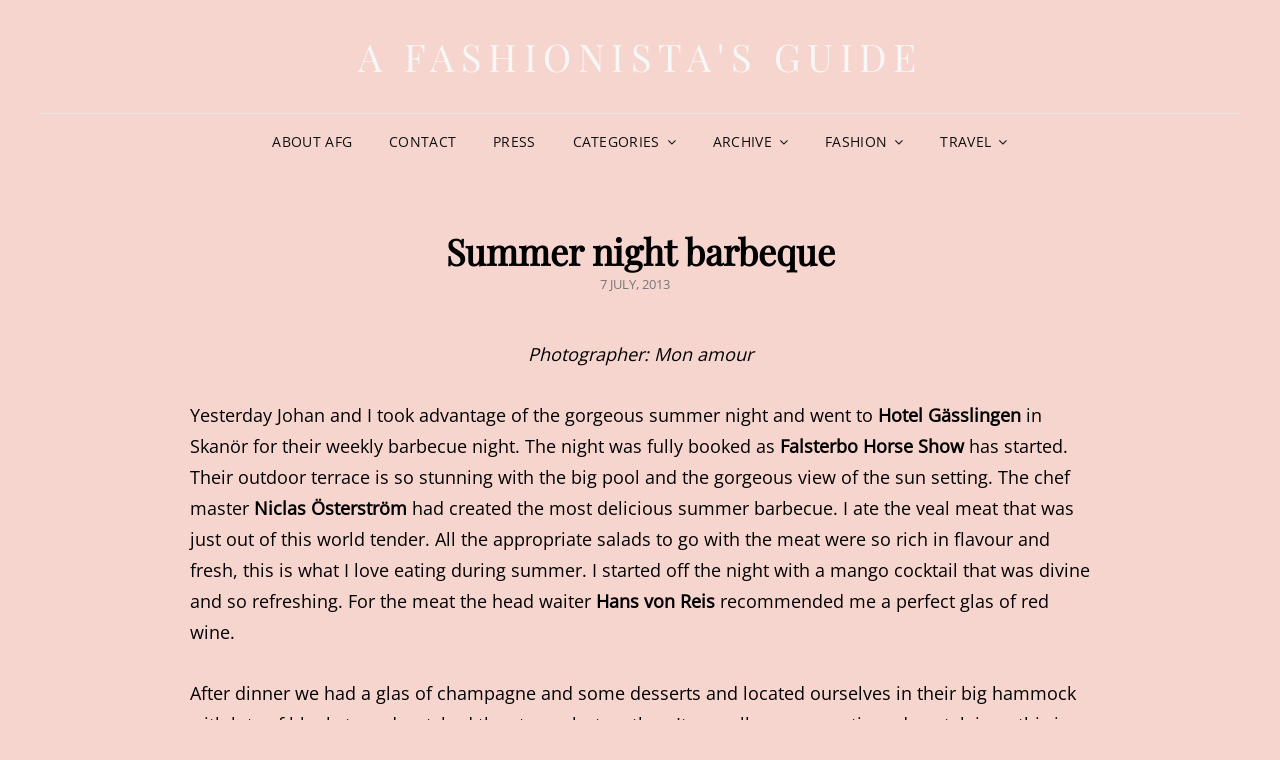

--- FILE ---
content_type: text/html; charset=UTF-8
request_url: https://afashionistasguide.com/summer-night-barbeque/
body_size: 17716
content:
<!doctype html>
<html lang="en-US">
<head>
	<meta charset="UTF-8">
	<meta name="viewport" content="width=device-width, initial-scale=1">
	<link rel="profile" href="http://gmpg.org/xfn/11">
	<script>(function(html){html.className = html.className.replace(/\bno-js\b/,'js')})(document.documentElement);</script>
<title>Summer night barbeque &#8211; A Fashionista&#039;s Guide</title>
<meta name='robots' content='max-image-preview:large' />
	<style>img:is([sizes="auto" i], [sizes^="auto," i]) { contain-intrinsic-size: 3000px 1500px }</style>
	<link rel='dns-prefetch' href='//secure.gravatar.com' />
<link rel='dns-prefetch' href='//stats.wp.com' />
<link rel='dns-prefetch' href='//v0.wordpress.com' />
<link rel="alternate" type="application/rss+xml" title="A Fashionista&#039;s Guide &raquo; Feed" href="https://afashionistasguide.com/feed/" />
<link rel="alternate" type="application/rss+xml" title="A Fashionista&#039;s Guide &raquo; Comments Feed" href="https://afashionistasguide.com/comments/feed/" />
<link rel="alternate" type="application/rss+xml" title="A Fashionista&#039;s Guide &raquo; Summer night barbeque Comments Feed" href="https://afashionistasguide.com/summer-night-barbeque/feed/" />
<script type="text/javascript">
/* <![CDATA[ */
window._wpemojiSettings = {"baseUrl":"https:\/\/s.w.org\/images\/core\/emoji\/16.0.1\/72x72\/","ext":".png","svgUrl":"https:\/\/s.w.org\/images\/core\/emoji\/16.0.1\/svg\/","svgExt":".svg","source":{"concatemoji":"https:\/\/afashionistasguide.com\/wp-includes\/js\/wp-emoji-release.min.js?ver=6.8.3"}};
/*! This file is auto-generated */
!function(s,n){var o,i,e;function c(e){try{var t={supportTests:e,timestamp:(new Date).valueOf()};sessionStorage.setItem(o,JSON.stringify(t))}catch(e){}}function p(e,t,n){e.clearRect(0,0,e.canvas.width,e.canvas.height),e.fillText(t,0,0);var t=new Uint32Array(e.getImageData(0,0,e.canvas.width,e.canvas.height).data),a=(e.clearRect(0,0,e.canvas.width,e.canvas.height),e.fillText(n,0,0),new Uint32Array(e.getImageData(0,0,e.canvas.width,e.canvas.height).data));return t.every(function(e,t){return e===a[t]})}function u(e,t){e.clearRect(0,0,e.canvas.width,e.canvas.height),e.fillText(t,0,0);for(var n=e.getImageData(16,16,1,1),a=0;a<n.data.length;a++)if(0!==n.data[a])return!1;return!0}function f(e,t,n,a){switch(t){case"flag":return n(e,"\ud83c\udff3\ufe0f\u200d\u26a7\ufe0f","\ud83c\udff3\ufe0f\u200b\u26a7\ufe0f")?!1:!n(e,"\ud83c\udde8\ud83c\uddf6","\ud83c\udde8\u200b\ud83c\uddf6")&&!n(e,"\ud83c\udff4\udb40\udc67\udb40\udc62\udb40\udc65\udb40\udc6e\udb40\udc67\udb40\udc7f","\ud83c\udff4\u200b\udb40\udc67\u200b\udb40\udc62\u200b\udb40\udc65\u200b\udb40\udc6e\u200b\udb40\udc67\u200b\udb40\udc7f");case"emoji":return!a(e,"\ud83e\udedf")}return!1}function g(e,t,n,a){var r="undefined"!=typeof WorkerGlobalScope&&self instanceof WorkerGlobalScope?new OffscreenCanvas(300,150):s.createElement("canvas"),o=r.getContext("2d",{willReadFrequently:!0}),i=(o.textBaseline="top",o.font="600 32px Arial",{});return e.forEach(function(e){i[e]=t(o,e,n,a)}),i}function t(e){var t=s.createElement("script");t.src=e,t.defer=!0,s.head.appendChild(t)}"undefined"!=typeof Promise&&(o="wpEmojiSettingsSupports",i=["flag","emoji"],n.supports={everything:!0,everythingExceptFlag:!0},e=new Promise(function(e){s.addEventListener("DOMContentLoaded",e,{once:!0})}),new Promise(function(t){var n=function(){try{var e=JSON.parse(sessionStorage.getItem(o));if("object"==typeof e&&"number"==typeof e.timestamp&&(new Date).valueOf()<e.timestamp+604800&&"object"==typeof e.supportTests)return e.supportTests}catch(e){}return null}();if(!n){if("undefined"!=typeof Worker&&"undefined"!=typeof OffscreenCanvas&&"undefined"!=typeof URL&&URL.createObjectURL&&"undefined"!=typeof Blob)try{var e="postMessage("+g.toString()+"("+[JSON.stringify(i),f.toString(),p.toString(),u.toString()].join(",")+"));",a=new Blob([e],{type:"text/javascript"}),r=new Worker(URL.createObjectURL(a),{name:"wpTestEmojiSupports"});return void(r.onmessage=function(e){c(n=e.data),r.terminate(),t(n)})}catch(e){}c(n=g(i,f,p,u))}t(n)}).then(function(e){for(var t in e)n.supports[t]=e[t],n.supports.everything=n.supports.everything&&n.supports[t],"flag"!==t&&(n.supports.everythingExceptFlag=n.supports.everythingExceptFlag&&n.supports[t]);n.supports.everythingExceptFlag=n.supports.everythingExceptFlag&&!n.supports.flag,n.DOMReady=!1,n.readyCallback=function(){n.DOMReady=!0}}).then(function(){return e}).then(function(){var e;n.supports.everything||(n.readyCallback(),(e=n.source||{}).concatemoji?t(e.concatemoji):e.wpemoji&&e.twemoji&&(t(e.twemoji),t(e.wpemoji)))}))}((window,document),window._wpemojiSettings);
/* ]]> */
</script>
<link rel='stylesheet' id='jetpack_related-posts-css' href='https://afashionistasguide.com/wp-content/plugins/jetpack/modules/related-posts/related-posts.css?ver=20240116' type='text/css' media='all' />
<style id='wp-emoji-styles-inline-css' type='text/css'>

	img.wp-smiley, img.emoji {
		display: inline !important;
		border: none !important;
		box-shadow: none !important;
		height: 1em !important;
		width: 1em !important;
		margin: 0 0.07em !important;
		vertical-align: -0.1em !important;
		background: none !important;
		padding: 0 !important;
	}
</style>
<link rel='stylesheet' id='wp-block-library-css' href='https://afashionistasguide.com/wp-includes/css/dist/block-library/style.min.css?ver=6.8.3' type='text/css' media='all' />
<style id='wp-block-library-theme-inline-css' type='text/css'>
.wp-block-audio :where(figcaption){color:#555;font-size:13px;text-align:center}.is-dark-theme .wp-block-audio :where(figcaption){color:#ffffffa6}.wp-block-audio{margin:0 0 1em}.wp-block-code{border:1px solid #ccc;border-radius:4px;font-family:Menlo,Consolas,monaco,monospace;padding:.8em 1em}.wp-block-embed :where(figcaption){color:#555;font-size:13px;text-align:center}.is-dark-theme .wp-block-embed :where(figcaption){color:#ffffffa6}.wp-block-embed{margin:0 0 1em}.blocks-gallery-caption{color:#555;font-size:13px;text-align:center}.is-dark-theme .blocks-gallery-caption{color:#ffffffa6}:root :where(.wp-block-image figcaption){color:#555;font-size:13px;text-align:center}.is-dark-theme :root :where(.wp-block-image figcaption){color:#ffffffa6}.wp-block-image{margin:0 0 1em}.wp-block-pullquote{border-bottom:4px solid;border-top:4px solid;color:currentColor;margin-bottom:1.75em}.wp-block-pullquote cite,.wp-block-pullquote footer,.wp-block-pullquote__citation{color:currentColor;font-size:.8125em;font-style:normal;text-transform:uppercase}.wp-block-quote{border-left:.25em solid;margin:0 0 1.75em;padding-left:1em}.wp-block-quote cite,.wp-block-quote footer{color:currentColor;font-size:.8125em;font-style:normal;position:relative}.wp-block-quote:where(.has-text-align-right){border-left:none;border-right:.25em solid;padding-left:0;padding-right:1em}.wp-block-quote:where(.has-text-align-center){border:none;padding-left:0}.wp-block-quote.is-large,.wp-block-quote.is-style-large,.wp-block-quote:where(.is-style-plain){border:none}.wp-block-search .wp-block-search__label{font-weight:700}.wp-block-search__button{border:1px solid #ccc;padding:.375em .625em}:where(.wp-block-group.has-background){padding:1.25em 2.375em}.wp-block-separator.has-css-opacity{opacity:.4}.wp-block-separator{border:none;border-bottom:2px solid;margin-left:auto;margin-right:auto}.wp-block-separator.has-alpha-channel-opacity{opacity:1}.wp-block-separator:not(.is-style-wide):not(.is-style-dots){width:100px}.wp-block-separator.has-background:not(.is-style-dots){border-bottom:none;height:1px}.wp-block-separator.has-background:not(.is-style-wide):not(.is-style-dots){height:2px}.wp-block-table{margin:0 0 1em}.wp-block-table td,.wp-block-table th{word-break:normal}.wp-block-table :where(figcaption){color:#555;font-size:13px;text-align:center}.is-dark-theme .wp-block-table :where(figcaption){color:#ffffffa6}.wp-block-video :where(figcaption){color:#555;font-size:13px;text-align:center}.is-dark-theme .wp-block-video :where(figcaption){color:#ffffffa6}.wp-block-video{margin:0 0 1em}:root :where(.wp-block-template-part.has-background){margin-bottom:0;margin-top:0;padding:1.25em 2.375em}
</style>
<style id='classic-theme-styles-inline-css' type='text/css'>
/*! This file is auto-generated */
.wp-block-button__link{color:#fff;background-color:#32373c;border-radius:9999px;box-shadow:none;text-decoration:none;padding:calc(.667em + 2px) calc(1.333em + 2px);font-size:1.125em}.wp-block-file__button{background:#32373c;color:#fff;text-decoration:none}
</style>
<style id='jetpack-sharing-buttons-style-inline-css' type='text/css'>
.jetpack-sharing-buttons__services-list{display:flex;flex-direction:row;flex-wrap:wrap;gap:0;list-style-type:none;margin:5px;padding:0}.jetpack-sharing-buttons__services-list.has-small-icon-size{font-size:12px}.jetpack-sharing-buttons__services-list.has-normal-icon-size{font-size:16px}.jetpack-sharing-buttons__services-list.has-large-icon-size{font-size:24px}.jetpack-sharing-buttons__services-list.has-huge-icon-size{font-size:36px}@media print{.jetpack-sharing-buttons__services-list{display:none!important}}.editor-styles-wrapper .wp-block-jetpack-sharing-buttons{gap:0;padding-inline-start:0}ul.jetpack-sharing-buttons__services-list.has-background{padding:1.25em 2.375em}
</style>
<style id='global-styles-inline-css' type='text/css'>
:root{--wp--preset--aspect-ratio--square: 1;--wp--preset--aspect-ratio--4-3: 4/3;--wp--preset--aspect-ratio--3-4: 3/4;--wp--preset--aspect-ratio--3-2: 3/2;--wp--preset--aspect-ratio--2-3: 2/3;--wp--preset--aspect-ratio--16-9: 16/9;--wp--preset--aspect-ratio--9-16: 9/16;--wp--preset--color--black: #000000;--wp--preset--color--cyan-bluish-gray: #abb8c3;--wp--preset--color--white: #ffffff;--wp--preset--color--pale-pink: #f78da7;--wp--preset--color--vivid-red: #cf2e2e;--wp--preset--color--luminous-vivid-orange: #ff6900;--wp--preset--color--luminous-vivid-amber: #fcb900;--wp--preset--color--light-green-cyan: #7bdcb5;--wp--preset--color--vivid-green-cyan: #00d084;--wp--preset--color--pale-cyan-blue: #8ed1fc;--wp--preset--color--vivid-cyan-blue: #0693e3;--wp--preset--color--vivid-purple: #9b51e0;--wp--preset--color--eighty-black: #151515;--wp--preset--color--sixty-five-black: #363636;--wp--preset--color--gray: #444444;--wp--preset--color--medium-gray: #777777;--wp--preset--color--light-gray: #f9f9f9;--wp--preset--color--bright-pink: #f5808c;--wp--preset--color--dark-yellow: #ffa751;--wp--preset--color--yellow: #ffbf00;--wp--preset--color--red: #db4f3d;--wp--preset--color--blue: #008ec2;--wp--preset--color--dark-blue: #133ec2;--wp--preset--gradient--vivid-cyan-blue-to-vivid-purple: linear-gradient(135deg,rgba(6,147,227,1) 0%,rgb(155,81,224) 100%);--wp--preset--gradient--light-green-cyan-to-vivid-green-cyan: linear-gradient(135deg,rgb(122,220,180) 0%,rgb(0,208,130) 100%);--wp--preset--gradient--luminous-vivid-amber-to-luminous-vivid-orange: linear-gradient(135deg,rgba(252,185,0,1) 0%,rgba(255,105,0,1) 100%);--wp--preset--gradient--luminous-vivid-orange-to-vivid-red: linear-gradient(135deg,rgba(255,105,0,1) 0%,rgb(207,46,46) 100%);--wp--preset--gradient--very-light-gray-to-cyan-bluish-gray: linear-gradient(135deg,rgb(238,238,238) 0%,rgb(169,184,195) 100%);--wp--preset--gradient--cool-to-warm-spectrum: linear-gradient(135deg,rgb(74,234,220) 0%,rgb(151,120,209) 20%,rgb(207,42,186) 40%,rgb(238,44,130) 60%,rgb(251,105,98) 80%,rgb(254,248,76) 100%);--wp--preset--gradient--blush-light-purple: linear-gradient(135deg,rgb(255,206,236) 0%,rgb(152,150,240) 100%);--wp--preset--gradient--blush-bordeaux: linear-gradient(135deg,rgb(254,205,165) 0%,rgb(254,45,45) 50%,rgb(107,0,62) 100%);--wp--preset--gradient--luminous-dusk: linear-gradient(135deg,rgb(255,203,112) 0%,rgb(199,81,192) 50%,rgb(65,88,208) 100%);--wp--preset--gradient--pale-ocean: linear-gradient(135deg,rgb(255,245,203) 0%,rgb(182,227,212) 50%,rgb(51,167,181) 100%);--wp--preset--gradient--electric-grass: linear-gradient(135deg,rgb(202,248,128) 0%,rgb(113,206,126) 100%);--wp--preset--gradient--midnight: linear-gradient(135deg,rgb(2,3,129) 0%,rgb(40,116,252) 100%);--wp--preset--font-size--small: 16px;--wp--preset--font-size--medium: 20px;--wp--preset--font-size--large: 42px;--wp--preset--font-size--x-large: 42px;--wp--preset--font-size--extra-small: 13px;--wp--preset--font-size--normal: 18px;--wp--preset--font-size--huge: 56px;--wp--preset--spacing--20: 0.44rem;--wp--preset--spacing--30: 0.67rem;--wp--preset--spacing--40: 1rem;--wp--preset--spacing--50: 1.5rem;--wp--preset--spacing--60: 2.25rem;--wp--preset--spacing--70: 3.38rem;--wp--preset--spacing--80: 5.06rem;--wp--preset--shadow--natural: 6px 6px 9px rgba(0, 0, 0, 0.2);--wp--preset--shadow--deep: 12px 12px 50px rgba(0, 0, 0, 0.4);--wp--preset--shadow--sharp: 6px 6px 0px rgba(0, 0, 0, 0.2);--wp--preset--shadow--outlined: 6px 6px 0px -3px rgba(255, 255, 255, 1), 6px 6px rgba(0, 0, 0, 1);--wp--preset--shadow--crisp: 6px 6px 0px rgba(0, 0, 0, 1);}:where(.is-layout-flex){gap: 0.5em;}:where(.is-layout-grid){gap: 0.5em;}body .is-layout-flex{display: flex;}.is-layout-flex{flex-wrap: wrap;align-items: center;}.is-layout-flex > :is(*, div){margin: 0;}body .is-layout-grid{display: grid;}.is-layout-grid > :is(*, div){margin: 0;}:where(.wp-block-columns.is-layout-flex){gap: 2em;}:where(.wp-block-columns.is-layout-grid){gap: 2em;}:where(.wp-block-post-template.is-layout-flex){gap: 1.25em;}:where(.wp-block-post-template.is-layout-grid){gap: 1.25em;}.has-black-color{color: var(--wp--preset--color--black) !important;}.has-cyan-bluish-gray-color{color: var(--wp--preset--color--cyan-bluish-gray) !important;}.has-white-color{color: var(--wp--preset--color--white) !important;}.has-pale-pink-color{color: var(--wp--preset--color--pale-pink) !important;}.has-vivid-red-color{color: var(--wp--preset--color--vivid-red) !important;}.has-luminous-vivid-orange-color{color: var(--wp--preset--color--luminous-vivid-orange) !important;}.has-luminous-vivid-amber-color{color: var(--wp--preset--color--luminous-vivid-amber) !important;}.has-light-green-cyan-color{color: var(--wp--preset--color--light-green-cyan) !important;}.has-vivid-green-cyan-color{color: var(--wp--preset--color--vivid-green-cyan) !important;}.has-pale-cyan-blue-color{color: var(--wp--preset--color--pale-cyan-blue) !important;}.has-vivid-cyan-blue-color{color: var(--wp--preset--color--vivid-cyan-blue) !important;}.has-vivid-purple-color{color: var(--wp--preset--color--vivid-purple) !important;}.has-black-background-color{background-color: var(--wp--preset--color--black) !important;}.has-cyan-bluish-gray-background-color{background-color: var(--wp--preset--color--cyan-bluish-gray) !important;}.has-white-background-color{background-color: var(--wp--preset--color--white) !important;}.has-pale-pink-background-color{background-color: var(--wp--preset--color--pale-pink) !important;}.has-vivid-red-background-color{background-color: var(--wp--preset--color--vivid-red) !important;}.has-luminous-vivid-orange-background-color{background-color: var(--wp--preset--color--luminous-vivid-orange) !important;}.has-luminous-vivid-amber-background-color{background-color: var(--wp--preset--color--luminous-vivid-amber) !important;}.has-light-green-cyan-background-color{background-color: var(--wp--preset--color--light-green-cyan) !important;}.has-vivid-green-cyan-background-color{background-color: var(--wp--preset--color--vivid-green-cyan) !important;}.has-pale-cyan-blue-background-color{background-color: var(--wp--preset--color--pale-cyan-blue) !important;}.has-vivid-cyan-blue-background-color{background-color: var(--wp--preset--color--vivid-cyan-blue) !important;}.has-vivid-purple-background-color{background-color: var(--wp--preset--color--vivid-purple) !important;}.has-black-border-color{border-color: var(--wp--preset--color--black) !important;}.has-cyan-bluish-gray-border-color{border-color: var(--wp--preset--color--cyan-bluish-gray) !important;}.has-white-border-color{border-color: var(--wp--preset--color--white) !important;}.has-pale-pink-border-color{border-color: var(--wp--preset--color--pale-pink) !important;}.has-vivid-red-border-color{border-color: var(--wp--preset--color--vivid-red) !important;}.has-luminous-vivid-orange-border-color{border-color: var(--wp--preset--color--luminous-vivid-orange) !important;}.has-luminous-vivid-amber-border-color{border-color: var(--wp--preset--color--luminous-vivid-amber) !important;}.has-light-green-cyan-border-color{border-color: var(--wp--preset--color--light-green-cyan) !important;}.has-vivid-green-cyan-border-color{border-color: var(--wp--preset--color--vivid-green-cyan) !important;}.has-pale-cyan-blue-border-color{border-color: var(--wp--preset--color--pale-cyan-blue) !important;}.has-vivid-cyan-blue-border-color{border-color: var(--wp--preset--color--vivid-cyan-blue) !important;}.has-vivid-purple-border-color{border-color: var(--wp--preset--color--vivid-purple) !important;}.has-vivid-cyan-blue-to-vivid-purple-gradient-background{background: var(--wp--preset--gradient--vivid-cyan-blue-to-vivid-purple) !important;}.has-light-green-cyan-to-vivid-green-cyan-gradient-background{background: var(--wp--preset--gradient--light-green-cyan-to-vivid-green-cyan) !important;}.has-luminous-vivid-amber-to-luminous-vivid-orange-gradient-background{background: var(--wp--preset--gradient--luminous-vivid-amber-to-luminous-vivid-orange) !important;}.has-luminous-vivid-orange-to-vivid-red-gradient-background{background: var(--wp--preset--gradient--luminous-vivid-orange-to-vivid-red) !important;}.has-very-light-gray-to-cyan-bluish-gray-gradient-background{background: var(--wp--preset--gradient--very-light-gray-to-cyan-bluish-gray) !important;}.has-cool-to-warm-spectrum-gradient-background{background: var(--wp--preset--gradient--cool-to-warm-spectrum) !important;}.has-blush-light-purple-gradient-background{background: var(--wp--preset--gradient--blush-light-purple) !important;}.has-blush-bordeaux-gradient-background{background: var(--wp--preset--gradient--blush-bordeaux) !important;}.has-luminous-dusk-gradient-background{background: var(--wp--preset--gradient--luminous-dusk) !important;}.has-pale-ocean-gradient-background{background: var(--wp--preset--gradient--pale-ocean) !important;}.has-electric-grass-gradient-background{background: var(--wp--preset--gradient--electric-grass) !important;}.has-midnight-gradient-background{background: var(--wp--preset--gradient--midnight) !important;}.has-small-font-size{font-size: var(--wp--preset--font-size--small) !important;}.has-medium-font-size{font-size: var(--wp--preset--font-size--medium) !important;}.has-large-font-size{font-size: var(--wp--preset--font-size--large) !important;}.has-x-large-font-size{font-size: var(--wp--preset--font-size--x-large) !important;}
:where(.wp-block-post-template.is-layout-flex){gap: 1.25em;}:where(.wp-block-post-template.is-layout-grid){gap: 1.25em;}
:where(.wp-block-columns.is-layout-flex){gap: 2em;}:where(.wp-block-columns.is-layout-grid){gap: 2em;}
:root :where(.wp-block-pullquote){font-size: 1.5em;line-height: 1.6;}
</style>
<link rel='stylesheet' id='contact-form-7-css' href='https://afashionistasguide.com/wp-content/plugins/contact-form-7/includes/css/styles.css?ver=6.1.4' type='text/css' media='all' />
<link rel='stylesheet' id='signify-fonts-css' href='https://afashionistasguide.com/wp-content/fonts/d4c3b481f2fdb5d5230bc3380f431d36.css' type='text/css' media='all' />
<link rel='stylesheet' id='signify-style-css' href='https://afashionistasguide.com/wp-content/themes/signify/style.css?ver=20221130-131309' type='text/css' media='all' />
<link rel='stylesheet' id='signify-block-style-css' href='https://afashionistasguide.com/wp-content/themes/signify/css/blocks.css?ver=1.0' type='text/css' media='all' />
<link rel='stylesheet' id='font-awesome-css' href='https://afashionistasguide.com/wp-content/themes/signify/css/font-awesome/css/font-awesome.css?ver=4.7.0' type='text/css' media='all' />
<link rel='stylesheet' id='sharedaddy-css' href='https://afashionistasguide.com/wp-content/plugins/jetpack/modules/sharedaddy/sharing.css?ver=15.4' type='text/css' media='all' />
<link rel='stylesheet' id='social-logos-css' href='https://afashionistasguide.com/wp-content/plugins/jetpack/_inc/social-logos/social-logos.min.css?ver=15.4' type='text/css' media='all' />
<script type="text/javascript" id="jetpack_related-posts-js-extra">
/* <![CDATA[ */
var related_posts_js_options = {"post_heading":"h4"};
/* ]]> */
</script>
<script type="text/javascript" src="https://afashionistasguide.com/wp-content/plugins/jetpack/_inc/build/related-posts/related-posts.min.js?ver=20240116" id="jetpack_related-posts-js"></script>
<!--[if lt IE 9]>
<script type="text/javascript" src="https://afashionistasguide.com/wp-content/themes/signify/js/html5.min.js?ver=3.7.3" id="signify-html5-js"></script>
<![endif]-->
<script type="text/javascript" src="https://afashionistasguide.com/wp-includes/js/jquery/jquery.min.js?ver=3.7.1" id="jquery-core-js"></script>
<script type="text/javascript" src="https://afashionistasguide.com/wp-includes/js/jquery/jquery-migrate.min.js?ver=3.4.1" id="jquery-migrate-js"></script>
<link rel="https://api.w.org/" href="https://afashionistasguide.com/wp-json/" /><link rel="alternate" title="JSON" type="application/json" href="https://afashionistasguide.com/wp-json/wp/v2/posts/2196" /><link rel="EditURI" type="application/rsd+xml" title="RSD" href="https://afashionistasguide.com/xmlrpc.php?rsd" />
<meta name="generator" content="WordPress 6.8.3" />
<link rel="canonical" href="https://afashionistasguide.com/summer-night-barbeque/" />
<link rel='shortlink' href='https://wp.me/p5sk9k-zq' />
<link rel="alternate" title="oEmbed (JSON)" type="application/json+oembed" href="https://afashionistasguide.com/wp-json/oembed/1.0/embed?url=https%3A%2F%2Fafashionistasguide.com%2Fsummer-night-barbeque%2F" />
<link rel="alternate" title="oEmbed (XML)" type="text/xml+oembed" href="https://afashionistasguide.com/wp-json/oembed/1.0/embed?url=https%3A%2F%2Fafashionistasguide.com%2Fsummer-night-barbeque%2F&#038;format=xml" />
	<style>img#wpstats{display:none}</style>
		<link rel="pingback" href="https://afashionistasguide.com/xmlrpc.php">		<style type="text/css">
					.site-title a,
			.site-description {
				color: #f7f7f7;
			}
				</style>
		<style type="text/css" id="custom-background-css">
body.custom-background { background-color: #f7d5cf; }
</style>
	
<!-- Jetpack Open Graph Tags -->
<meta property="og:type" content="article" />
<meta property="og:title" content="Summer night barbeque" />
<meta property="og:url" content="https://afashionistasguide.com/summer-night-barbeque/" />
<meta property="og:description" content="Photographer: Mon amour Yesterday Johan and I took advantage of the gorgeous summer night and went to Hotel Gässlingen in Skanör for their weekly barbecue night. The night was fully booked as Falst…" />
<meta property="article:published_time" content="2013-07-07T15:00:49+00:00" />
<meta property="article:modified_time" content="2016-09-03T16:22:09+00:00" />
<meta property="og:site_name" content="A Fashionista&#039;s Guide" />
<meta property="og:image" content="https://afashionistasguide.com/wp-content/uploads/2014/12/tröja.jpg" />
<meta property="og:image:width" content="1061" />
<meta property="og:image:height" content="1515" />
<meta property="og:image:alt" content="" />
<meta property="og:locale" content="en_US" />
<meta name="twitter:text:title" content="Summer night barbeque" />
<meta name="twitter:image" content="https://afashionistasguide.com/wp-content/uploads/2014/12/tröja.jpg?w=640" />
<meta name="twitter:card" content="summary_large_image" />

<!-- End Jetpack Open Graph Tags -->
				<style type="text/css" id="c4wp-checkout-css">
					.woocommerce-checkout .c4wp_captcha_field {
						margin-bottom: 10px;
						margin-top: 15px;
						position: relative;
						display: inline-block;
					}
				</style>
							<style type="text/css" id="c4wp-v3-lp-form-css">
				.login #login, .login #lostpasswordform {
					min-width: 350px !important;
				}
				.wpforms-field-c4wp iframe {
					width: 100% !important;
				}
			</style>
			</head>

<body class="wp-singular post-template-default single single-post postid-2196 single-format-standard custom-background wp-embed-responsive wp-theme-signify fluid-layout navigation-classic no-sidebar content-width-layout excerpt header-media-fluid header-media-text-disabled has-header-image color-scheme-default menu-type-classic menu-style-full-width header-style-one">


<div id="page" class="site">
	<a class="skip-link screen-reader-text" href="#content">Skip to content</a>

	<header id="masthead" class="site-header">
		<div class="site-header-main">
			<div class="wrapper">
				
<div class="site-branding">
	
	<div class="site-identity">
					<p class="site-title"><a href="https://afashionistasguide.com/" rel="home">A Fashionista&#039;s Guide</a></p>
			</div><!-- .site-branding-text-->
</div><!-- .site-branding -->

					<div id="site-header-menu" class="site-header-menu">
		<div id="primary-menu-wrapper" class="menu-wrapper">
			<div class="menu-toggle-wrapper">
				<button id="menu-toggle" class="menu-toggle" aria-controls="top-menu" aria-expanded="false"><span class="menu-label">Menu</span></button>
			</div><!-- .menu-toggle-wrapper -->

			<div class="menu-inside-wrapper">
				<nav id="site-navigation" class="main-navigation default-page-menu" role="navigation" aria-label="Primary Menu">

									<ul id="primary-menu" class="menu nav-menu"><li id="menu-item-45" class="menu-item menu-item-type-post_type menu-item-object-page menu-item-45"><a href="https://afashionistasguide.com/about/">About AFG</a></li>
<li id="menu-item-354" class="menu-item menu-item-type-post_type menu-item-object-page menu-item-354"><a href="https://afashionistasguide.com/contact/">Contact</a></li>
<li id="menu-item-330" class="menu-item menu-item-type-taxonomy menu-item-object-category menu-item-330"><a href="https://afashionistasguide.com/category/press/">Press</a></li>
<li id="menu-item-18" class="menu-item menu-item-type-custom menu-item-object-custom menu-item-has-children menu-item-18"><a href="#">Categories</a>
<ul class="sub-menu">
	<li id="menu-item-3460" class="menu-item menu-item-type-taxonomy menu-item-object-category menu-item-3460"><a href="https://afashionistasguide.com/category/interior-design/">Interior design</a></li>
	<li id="menu-item-2315" class="menu-item menu-item-type-taxonomy menu-item-object-category menu-item-2315"><a href="https://afashionistasguide.com/category/beauty/">Beauty</a></li>
	<li id="menu-item-29" class="menu-item menu-item-type-taxonomy menu-item-object-category current-post-ancestor current-menu-parent current-post-parent menu-item-29"><a href="https://afashionistasguide.com/category/food/">Food</a></li>
	<li id="menu-item-1539" class="menu-item menu-item-type-taxonomy menu-item-object-category current-post-ancestor current-menu-parent current-post-parent menu-item-1539"><a href="https://afashionistasguide.com/category/travel/">Travel</a></li>
	<li id="menu-item-28" class="menu-item menu-item-type-taxonomy menu-item-object-category current-post-ancestor current-menu-parent current-post-parent menu-item-28"><a href="https://afashionistasguide.com/category/daily-life/">Daily life</a></li>
	<li id="menu-item-2150" class="menu-item menu-item-type-taxonomy menu-item-object-category menu-item-2150"><a href="https://afashionistasguide.com/category/videos/">Videos</a></li>
	<li id="menu-item-7814" class="menu-item menu-item-type-taxonomy menu-item-object-category menu-item-7814"><a href="https://afashionistasguide.com/category/openjournal/">Open Journal</a></li>
</ul>
</li>
<li id="menu-item-19" class="menu-item menu-item-type-custom menu-item-object-custom menu-item-has-children menu-item-19"><a href="#">Archive</a>
<ul class="sub-menu">
	<li id="menu-item-6566" class="menu-item menu-item-type-custom menu-item-object-custom menu-item-has-children menu-item-6566"><a href="/2012/">2012</a>
	<ul class="sub-menu">
		<li id="menu-item-6567" class="menu-item menu-item-type-custom menu-item-object-custom menu-item-6567"><a href="/2012/1/">January</a></li>
		<li id="menu-item-6568" class="menu-item menu-item-type-custom menu-item-object-custom menu-item-6568"><a href="/2012/2/">February</a></li>
		<li id="menu-item-6569" class="menu-item menu-item-type-custom menu-item-object-custom menu-item-6569"><a href="/2012/3/">March</a></li>
		<li id="menu-item-6570" class="menu-item menu-item-type-custom menu-item-object-custom menu-item-6570"><a href="/2012/4/">April</a></li>
		<li id="menu-item-6571" class="menu-item menu-item-type-custom menu-item-object-custom menu-item-6571"><a href="/2012/5/">May</a></li>
		<li id="menu-item-6572" class="menu-item menu-item-type-custom menu-item-object-custom menu-item-6572"><a href="/2012/7/">June</a></li>
		<li id="menu-item-6573" class="menu-item menu-item-type-custom menu-item-object-custom menu-item-6573"><a href="/2012/8/">July</a></li>
		<li id="menu-item-6574" class="menu-item menu-item-type-custom menu-item-object-custom menu-item-6574"><a href="/2012/8/">August</a></li>
		<li id="menu-item-6575" class="menu-item menu-item-type-custom menu-item-object-custom menu-item-6575"><a href="/2012/9/">September</a></li>
		<li id="menu-item-6576" class="menu-item menu-item-type-custom menu-item-object-custom menu-item-6576"><a href="/2012/10/">October</a></li>
		<li id="menu-item-6577" class="menu-item menu-item-type-custom menu-item-object-custom menu-item-6577"><a href="/2012/11/">November</a></li>
		<li id="menu-item-6578" class="menu-item menu-item-type-custom menu-item-object-custom menu-item-6578"><a href="/2012/12/">December</a></li>
	</ul>
</li>
	<li id="menu-item-6565" class="menu-item menu-item-type-custom menu-item-object-custom menu-item-has-children menu-item-6565"><a href="/2013/">2013</a>
	<ul class="sub-menu">
		<li id="menu-item-11031" class="menu-item menu-item-type-custom menu-item-object-custom menu-item-11031"><a href="/2013/1/">January</a></li>
		<li id="menu-item-11032" class="menu-item menu-item-type-custom menu-item-object-custom menu-item-11032"><a href="/2013/2/">February</a></li>
		<li id="menu-item-11033" class="menu-item menu-item-type-custom menu-item-object-custom menu-item-11033"><a href="/2013/3/">March</a></li>
		<li id="menu-item-11034" class="menu-item menu-item-type-custom menu-item-object-custom menu-item-11034"><a href="/2013/4/">April</a></li>
		<li id="menu-item-11035" class="menu-item menu-item-type-custom menu-item-object-custom menu-item-11035"><a href="/2013/5/">May</a></li>
		<li id="menu-item-11036" class="menu-item menu-item-type-custom menu-item-object-custom menu-item-11036"><a href="/2013/6/">June</a></li>
		<li id="menu-item-11037" class="menu-item menu-item-type-custom menu-item-object-custom menu-item-11037"><a href="/2013/7/">July</a></li>
		<li id="menu-item-11038" class="menu-item menu-item-type-custom menu-item-object-custom menu-item-11038"><a href="/2013/8/">August</a></li>
		<li id="menu-item-11039" class="menu-item menu-item-type-custom menu-item-object-custom menu-item-11039"><a href="/2013/9/">September</a></li>
		<li id="menu-item-11040" class="menu-item menu-item-type-custom menu-item-object-custom menu-item-11040"><a href="/2013/10/">October</a></li>
		<li id="menu-item-11041" class="menu-item menu-item-type-custom menu-item-object-custom menu-item-11041"><a href="/2013/11/">November</a></li>
		<li id="menu-item-11042" class="menu-item menu-item-type-custom menu-item-object-custom menu-item-11042"><a href="/2013/12/">December</a></li>
	</ul>
</li>
	<li id="menu-item-82" class="menu-item menu-item-type-custom menu-item-object-custom menu-item-has-children menu-item-82"><a href="/2014/">2014</a>
	<ul class="sub-menu">
		<li id="menu-item-6542" class="menu-item menu-item-type-custom menu-item-object-custom menu-item-6542"><a href="/2014/1/">January</a></li>
		<li id="menu-item-6541" class="menu-item menu-item-type-custom menu-item-object-custom menu-item-6541"><a href="/2014/2/">February</a></li>
		<li id="menu-item-6540" class="menu-item menu-item-type-custom menu-item-object-custom menu-item-6540"><a href="/2014/3/">March</a></li>
		<li id="menu-item-6538" class="menu-item menu-item-type-custom menu-item-object-custom menu-item-6538"><a href="/2014/4/">April</a></li>
		<li id="menu-item-6537" class="menu-item menu-item-type-custom menu-item-object-custom menu-item-6537"><a href="/2014/5/">May</a></li>
		<li id="menu-item-6536" class="menu-item menu-item-type-custom menu-item-object-custom menu-item-6536"><a href="/2014/6/">June</a></li>
		<li id="menu-item-6535" class="menu-item menu-item-type-custom menu-item-object-custom menu-item-6535"><a href="/2014/7/">July</a></li>
		<li id="menu-item-79" class="menu-item menu-item-type-custom menu-item-object-custom menu-item-79"><a href="/2014/8/">August</a></li>
		<li id="menu-item-6543" class="menu-item menu-item-type-custom menu-item-object-custom menu-item-6543"><a href="/2014/9/">September</a></li>
		<li id="menu-item-6544" class="menu-item menu-item-type-custom menu-item-object-custom menu-item-6544"><a href="/2014/10/">October</a></li>
		<li id="menu-item-6545" class="menu-item menu-item-type-custom menu-item-object-custom menu-item-6545"><a href="/2014/11/">November</a></li>
		<li id="menu-item-6546" class="menu-item menu-item-type-custom menu-item-object-custom menu-item-6546"><a href="/2014/12/">December</a></li>
	</ul>
</li>
	<li id="menu-item-6539" class="menu-item menu-item-type-custom menu-item-object-custom menu-item-has-children menu-item-6539"><a href="/2015/">2015</a>
	<ul class="sub-menu">
		<li id="menu-item-6553" class="menu-item menu-item-type-custom menu-item-object-custom menu-item-6553"><a href="/2015/1/">January</a></li>
		<li id="menu-item-6554" class="menu-item menu-item-type-custom menu-item-object-custom menu-item-6554"><a href="/2015/2/">February</a></li>
		<li id="menu-item-6555" class="menu-item menu-item-type-custom menu-item-object-custom menu-item-6555"><a href="/2015/3/">March</a></li>
		<li id="menu-item-6557" class="menu-item menu-item-type-custom menu-item-object-custom menu-item-6557"><a href="/2015/4/">April</a></li>
		<li id="menu-item-6558" class="menu-item menu-item-type-custom menu-item-object-custom menu-item-6558"><a href="/2015/5/">May</a></li>
		<li id="menu-item-6559" class="menu-item menu-item-type-custom menu-item-object-custom menu-item-6559"><a href="/2015/6/">June</a></li>
		<li id="menu-item-6556" class="menu-item menu-item-type-custom menu-item-object-custom menu-item-6556"><a href="/2015/7/">July</a></li>
		<li id="menu-item-6560" class="menu-item menu-item-type-custom menu-item-object-custom menu-item-6560"><a href="/2015/8/">August</a></li>
		<li id="menu-item-6561" class="menu-item menu-item-type-custom menu-item-object-custom menu-item-6561"><a href="/2015/9/">September</a></li>
		<li id="menu-item-6562" class="menu-item menu-item-type-custom menu-item-object-custom menu-item-6562"><a href="/2015/10/">October</a></li>
		<li id="menu-item-6563" class="menu-item menu-item-type-custom menu-item-object-custom menu-item-6563"><a href="/2015/11/">November</a></li>
		<li id="menu-item-6564" class="menu-item menu-item-type-custom menu-item-object-custom menu-item-6564"><a href="/2015/12/">December</a></li>
	</ul>
</li>
	<li id="menu-item-6579" class="menu-item menu-item-type-custom menu-item-object-custom menu-item-has-children menu-item-6579"><a href="/2016/">2016</a>
	<ul class="sub-menu">
		<li id="menu-item-8549" class="menu-item menu-item-type-custom menu-item-object-custom menu-item-8549"><a href="/2016/1/">January</a></li>
		<li id="menu-item-8550" class="menu-item menu-item-type-custom menu-item-object-custom menu-item-8550"><a href="/2016/2/">February</a></li>
		<li id="menu-item-8551" class="menu-item menu-item-type-custom menu-item-object-custom menu-item-8551"><a href="/2016/3/">March</a></li>
		<li id="menu-item-8552" class="menu-item menu-item-type-custom menu-item-object-custom menu-item-8552"><a href="/2016/4/">April</a></li>
		<li id="menu-item-8553" class="menu-item menu-item-type-custom menu-item-object-custom menu-item-8553"><a href="/2016/5/">May</a></li>
		<li id="menu-item-8554" class="menu-item menu-item-type-custom menu-item-object-custom menu-item-8554"><a href="/2016/6/">June</a></li>
		<li id="menu-item-8555" class="menu-item menu-item-type-custom menu-item-object-custom menu-item-8555"><a href="/2016/7/">July</a></li>
		<li id="menu-item-8556" class="menu-item menu-item-type-custom menu-item-object-custom menu-item-8556"><a href="/2016/8/">August</a></li>
		<li id="menu-item-8557" class="menu-item menu-item-type-custom menu-item-object-custom menu-item-8557"><a href="/2016/9/">September</a></li>
		<li id="menu-item-8558" class="menu-item menu-item-type-custom menu-item-object-custom menu-item-8558"><a href="/2016/10/">October</a></li>
		<li id="menu-item-8559" class="menu-item menu-item-type-custom menu-item-object-custom menu-item-8559"><a href="/2016/11/">November</a></li>
		<li id="menu-item-8560" class="menu-item menu-item-type-custom menu-item-object-custom menu-item-8560"><a href="/2016/12/">December</a></li>
	</ul>
</li>
	<li id="menu-item-8546" class="menu-item menu-item-type-custom menu-item-object-custom menu-item-has-children menu-item-8546"><a href="/2017/">2017</a>
	<ul class="sub-menu">
		<li id="menu-item-8547" class="menu-item menu-item-type-custom menu-item-object-custom menu-item-8547"><a href="/2017/1/">January</a></li>
		<li id="menu-item-8548" class="menu-item menu-item-type-custom menu-item-object-custom menu-item-8548"><a href="/2017/2/">February</a></li>
		<li id="menu-item-11043" class="menu-item menu-item-type-custom menu-item-object-custom menu-item-11043"><a href="/2017/3/">March</a></li>
		<li id="menu-item-11044" class="menu-item menu-item-type-custom menu-item-object-custom menu-item-11044"><a href="/2017/4/">April</a></li>
		<li id="menu-item-11045" class="menu-item menu-item-type-custom menu-item-object-custom menu-item-11045"><a href="/2017/5/">May</a></li>
		<li id="menu-item-11046" class="menu-item menu-item-type-custom menu-item-object-custom menu-item-11046"><a href="/2017/6/">June</a></li>
		<li id="menu-item-11047" class="menu-item menu-item-type-custom menu-item-object-custom menu-item-11047"><a href="/2017/7/">July</a></li>
		<li id="menu-item-11048" class="menu-item menu-item-type-custom menu-item-object-custom menu-item-11048"><a href="/2017/8/">August</a></li>
		<li id="menu-item-11049" class="menu-item menu-item-type-custom menu-item-object-custom menu-item-11049"><a href="/2017/9/">September</a></li>
		<li id="menu-item-11050" class="menu-item menu-item-type-custom menu-item-object-custom menu-item-11050"><a href="/2017/10/">October</a></li>
		<li id="menu-item-11051" class="menu-item menu-item-type-custom menu-item-object-custom menu-item-11051"><a href="/2017/11/">November</a></li>
		<li id="menu-item-11052" class="menu-item menu-item-type-custom menu-item-object-custom menu-item-11052"><a href="/2017/12/">December</a></li>
	</ul>
</li>
	<li id="menu-item-11053" class="menu-item menu-item-type-custom menu-item-object-custom menu-item-has-children menu-item-11053"><a href="/2018/">2018</a>
	<ul class="sub-menu">
		<li id="menu-item-11058" class="menu-item menu-item-type-custom menu-item-object-custom menu-item-11058"><a href="/2018/1/">January</a></li>
		<li id="menu-item-11059" class="menu-item menu-item-type-custom menu-item-object-custom menu-item-11059"><a href="/2018/2/">February</a></li>
		<li id="menu-item-11060" class="menu-item menu-item-type-custom menu-item-object-custom menu-item-11060"><a href="/2019/3/">March</a></li>
		<li id="menu-item-11061" class="menu-item menu-item-type-custom menu-item-object-custom menu-item-11061"><a href="/2018/4/">April</a></li>
		<li id="menu-item-11062" class="menu-item menu-item-type-custom menu-item-object-custom menu-item-11062"><a href="/2018/5/">May</a></li>
		<li id="menu-item-11063" class="menu-item menu-item-type-custom menu-item-object-custom menu-item-11063"><a href="/2018/6/">June</a></li>
		<li id="menu-item-11064" class="menu-item menu-item-type-custom menu-item-object-custom menu-item-11064"><a href="/2018/7/">July</a></li>
		<li id="menu-item-11065" class="menu-item menu-item-type-custom menu-item-object-custom menu-item-11065"><a href="/2018/8/">August</a></li>
		<li id="menu-item-11066" class="menu-item menu-item-type-custom menu-item-object-custom menu-item-11066"><a href="/2018/9/">September</a></li>
		<li id="menu-item-11067" class="menu-item menu-item-type-custom menu-item-object-custom menu-item-11067"><a href="/2018/10/">October</a></li>
		<li id="menu-item-11068" class="menu-item menu-item-type-custom menu-item-object-custom menu-item-11068"><a href="/2018/11/">November</a></li>
		<li id="menu-item-11069" class="menu-item menu-item-type-custom menu-item-object-custom menu-item-11069"><a href="/2018/12/">December</a></li>
	</ul>
</li>
	<li id="menu-item-11054" class="menu-item menu-item-type-custom menu-item-object-custom menu-item-has-children menu-item-11054"><a href="/2019/">2019</a>
	<ul class="sub-menu">
		<li id="menu-item-11070" class="menu-item menu-item-type-custom menu-item-object-custom menu-item-11070"><a href="/2019/1/">January</a></li>
		<li id="menu-item-11071" class="menu-item menu-item-type-custom menu-item-object-custom menu-item-11071"><a href="/2019/2/">February</a></li>
		<li id="menu-item-11072" class="menu-item menu-item-type-custom menu-item-object-custom menu-item-11072"><a href="/2019/3/">March</a></li>
		<li id="menu-item-11073" class="menu-item menu-item-type-custom menu-item-object-custom menu-item-11073"><a href="/2019/4/">April</a></li>
		<li id="menu-item-11074" class="menu-item menu-item-type-custom menu-item-object-custom menu-item-11074"><a href="/2019/5/">May</a></li>
		<li id="menu-item-11075" class="menu-item menu-item-type-custom menu-item-object-custom menu-item-11075"><a href="/2019/6/">June</a></li>
		<li id="menu-item-11076" class="menu-item menu-item-type-custom menu-item-object-custom menu-item-11076"><a href="/2019/7/">July</a></li>
		<li id="menu-item-11077" class="menu-item menu-item-type-custom menu-item-object-custom menu-item-11077"><a href="/2019/8/">August</a></li>
		<li id="menu-item-11078" class="menu-item menu-item-type-custom menu-item-object-custom menu-item-11078"><a href="/2019/9/">September</a></li>
		<li id="menu-item-11079" class="menu-item menu-item-type-custom menu-item-object-custom menu-item-11079"><a href="/2019/10/">October</a></li>
		<li id="menu-item-11080" class="menu-item menu-item-type-custom menu-item-object-custom menu-item-11080"><a href="/2019/11/">November</a></li>
		<li id="menu-item-11081" class="menu-item menu-item-type-custom menu-item-object-custom menu-item-11081"><a href="/2019/12/">December</a></li>
	</ul>
</li>
	<li id="menu-item-11055" class="menu-item menu-item-type-custom menu-item-object-custom menu-item-has-children menu-item-11055"><a href="/2020/">2020</a>
	<ul class="sub-menu">
		<li id="menu-item-11082" class="menu-item menu-item-type-custom menu-item-object-custom menu-item-11082"><a href="/2020/1/">January</a></li>
		<li id="menu-item-11083" class="menu-item menu-item-type-custom menu-item-object-custom menu-item-11083"><a href="/2020/2/">February</a></li>
		<li id="menu-item-11084" class="menu-item menu-item-type-custom menu-item-object-custom menu-item-11084"><a href="/2020/3/">March</a></li>
		<li id="menu-item-11085" class="menu-item menu-item-type-custom menu-item-object-custom menu-item-11085"><a href="/2020/4/">April</a></li>
		<li id="menu-item-11086" class="menu-item menu-item-type-custom menu-item-object-custom menu-item-11086"><a href="/2020/5/">May</a></li>
		<li id="menu-item-11087" class="menu-item menu-item-type-custom menu-item-object-custom menu-item-11087"><a href="/2020/6/">June</a></li>
		<li id="menu-item-11088" class="menu-item menu-item-type-custom menu-item-object-custom menu-item-11088"><a href="/2020/7/">July</a></li>
		<li id="menu-item-11089" class="menu-item menu-item-type-custom menu-item-object-custom menu-item-11089"><a href="/2020/8/">August</a></li>
		<li id="menu-item-11090" class="menu-item menu-item-type-custom menu-item-object-custom menu-item-11090"><a href="/2020/9/">September</a></li>
		<li id="menu-item-11091" class="menu-item menu-item-type-custom menu-item-object-custom menu-item-11091"><a href="/2020/10/">October</a></li>
		<li id="menu-item-11092" class="menu-item menu-item-type-custom menu-item-object-custom menu-item-11092"><a href="/2020/11/">November</a></li>
		<li id="menu-item-11093" class="menu-item menu-item-type-custom menu-item-object-custom menu-item-11093"><a href="/2020/12/">December</a></li>
	</ul>
</li>
	<li id="menu-item-11056" class="menu-item menu-item-type-custom menu-item-object-custom menu-item-has-children menu-item-11056"><a href="/2021/">2021</a>
	<ul class="sub-menu">
		<li id="menu-item-11094" class="menu-item menu-item-type-custom menu-item-object-custom menu-item-11094"><a href="/2021/1/">January</a></li>
		<li id="menu-item-11095" class="menu-item menu-item-type-custom menu-item-object-custom menu-item-11095"><a href="/2021/2/">February</a></li>
		<li id="menu-item-11096" class="menu-item menu-item-type-custom menu-item-object-custom menu-item-11096"><a href="/2021/3/">March</a></li>
		<li id="menu-item-11097" class="menu-item menu-item-type-custom menu-item-object-custom menu-item-11097"><a href="/2021/4/">April</a></li>
		<li id="menu-item-11098" class="menu-item menu-item-type-custom menu-item-object-custom menu-item-11098"><a href="/2021/5/">May</a></li>
		<li id="menu-item-11099" class="menu-item menu-item-type-custom menu-item-object-custom menu-item-11099"><a href="/2021/6/">June</a></li>
		<li id="menu-item-11100" class="menu-item menu-item-type-custom menu-item-object-custom menu-item-11100"><a href="/2021/7/">July</a></li>
		<li id="menu-item-11101" class="menu-item menu-item-type-custom menu-item-object-custom menu-item-11101"><a href="/2021/8/">August</a></li>
		<li id="menu-item-11102" class="menu-item menu-item-type-custom menu-item-object-custom menu-item-11102"><a href="/2021/9/">September</a></li>
		<li id="menu-item-11103" class="menu-item menu-item-type-custom menu-item-object-custom menu-item-11103"><a href="/2021/10/">October</a></li>
		<li id="menu-item-11104" class="menu-item menu-item-type-custom menu-item-object-custom menu-item-11104"><a href="/2021/11/">November</a></li>
		<li id="menu-item-11105" class="menu-item menu-item-type-custom menu-item-object-custom menu-item-11105"><a href="/2021/12/">December</a></li>
	</ul>
</li>
	<li id="menu-item-11057" class="menu-item menu-item-type-custom menu-item-object-custom menu-item-has-children menu-item-11057"><a href="/2022/">2022</a>
	<ul class="sub-menu">
		<li id="menu-item-11106" class="menu-item menu-item-type-custom menu-item-object-custom menu-item-11106"><a href="/2022/1/">January</a></li>
		<li id="menu-item-11107" class="menu-item menu-item-type-custom menu-item-object-custom menu-item-11107"><a href="/2022/2/">February</a></li>
		<li id="menu-item-11108" class="menu-item menu-item-type-custom menu-item-object-custom menu-item-11108"><a href="/2022/3/">March</a></li>
	</ul>
</li>
</ul>
</li>
<li id="menu-item-736" class="menu-item menu-item-type-taxonomy menu-item-object-category current-post-ancestor current-menu-parent current-post-parent menu-item-has-children menu-item-736"><a href="https://afashionistasguide.com/category/fashion/">Fashion</a>
<ul class="sub-menu">
	<li id="menu-item-30" class="menu-item menu-item-type-taxonomy menu-item-object-category current-post-ancestor current-menu-parent current-post-parent menu-item-30"><a href="https://afashionistasguide.com/category/outfits/">Outfits</a></li>
	<li id="menu-item-741" class="menu-item menu-item-type-taxonomy menu-item-object-category menu-item-741"><a href="https://afashionistasguide.com/category/the-boyfriend-edition/">The boyfriend edition</a></li>
</ul>
</li>
<li id="menu-item-20" class="menu-item menu-item-type-custom menu-item-object-custom menu-item-has-children menu-item-20"><a href="http://afashionistasguide.com/category/travel/">Travel</a>
<ul class="sub-menu">
	<li id="menu-item-88" class="menu-item menu-item-type-custom menu-item-object-custom menu-item-has-children menu-item-88"><a href="#">France</a>
	<ul class="sub-menu">
		<li id="menu-item-73" class="menu-item menu-item-type-taxonomy menu-item-object-category menu-item-has-children menu-item-73"><a href="https://afashionistasguide.com/category/travel/france/paris/">Paris</a>
		<ul class="sub-menu">
			<li id="menu-item-131" class="menu-item menu-item-type-taxonomy menu-item-object-category menu-item-131"><a href="https://afashionistasguide.com/category/travel/france/paris/hotels-in-paris/">Hotels</a></li>
			<li id="menu-item-132" class="menu-item menu-item-type-taxonomy menu-item-object-category menu-item-132"><a href="https://afashionistasguide.com/category/travel/france/paris/restaurants-paris/">Restaurants</a></li>
			<li id="menu-item-174" class="menu-item menu-item-type-taxonomy menu-item-object-category menu-item-174"><a href="https://afashionistasguide.com/category/travel/france/paris/bakeryice-cream-in-paris/">Bakery/Ice cream</a></li>
			<li id="menu-item-175" class="menu-item menu-item-type-taxonomy menu-item-object-category menu-item-175"><a href="https://afashionistasguide.com/category/travel/france/paris/cafes-in-paris/">Cafés</a></li>
			<li id="menu-item-176" class="menu-item menu-item-type-taxonomy menu-item-object-category menu-item-176"><a href="https://afashionistasguide.com/category/travel/france/paris/guide-michelin-in-paris/">Guide Michelin</a></li>
			<li id="menu-item-345" class="menu-item menu-item-type-taxonomy menu-item-object-category menu-item-345"><a href="https://afashionistasguide.com/category/travel/france/paris/afternoon-tea-in-paris/">Afternoon Tea</a></li>
		</ul>
</li>
		<li id="menu-item-97" class="menu-item menu-item-type-taxonomy menu-item-object-category menu-item-has-children menu-item-97"><a href="https://afashionistasguide.com/category/travel/france/nice/">Nice</a>
		<ul class="sub-menu">
			<li id="menu-item-204" class="menu-item menu-item-type-taxonomy menu-item-object-category menu-item-204"><a href="https://afashionistasguide.com/category/travel/france/nice/guide-michelin-in-nice/">Guide Michelin</a></li>
			<li id="menu-item-203" class="menu-item menu-item-type-taxonomy menu-item-object-category menu-item-203"><a href="https://afashionistasguide.com/category/travel/france/nice/cafes-in-nice/">Cafés</a></li>
			<li id="menu-item-235" class="menu-item menu-item-type-taxonomy menu-item-object-category menu-item-235"><a href="https://afashionistasguide.com/category/travel/france/nice/restaurants-in-nice/">Restaurants</a></li>
			<li id="menu-item-234" class="menu-item menu-item-type-taxonomy menu-item-object-category menu-item-234"><a href="https://afashionistasguide.com/category/travel/france/nice/hotels-in-nice/">Hotels</a></li>
			<li id="menu-item-285" class="menu-item menu-item-type-taxonomy menu-item-object-category menu-item-285"><a href="https://afashionistasguide.com/category/travel/france/nice/bakeryice-cream-in-nice/">Bakery/Ice cream</a></li>
			<li id="menu-item-344" class="menu-item menu-item-type-taxonomy menu-item-object-category menu-item-344"><a href="https://afashionistasguide.com/category/travel/france/nice/afternoon-tea-in-nice/">Afternoon Tea</a></li>
		</ul>
</li>
		<li id="menu-item-213" class="menu-item menu-item-type-taxonomy menu-item-object-category menu-item-has-children menu-item-213"><a href="https://afashionistasguide.com/category/travel/france/cannes-france/">Cannes</a>
		<ul class="sub-menu">
			<li id="menu-item-180" class="menu-item menu-item-type-taxonomy menu-item-object-category menu-item-180"><a href="https://afashionistasguide.com/category/travel/france/cannes-france/cafes-in-cannes/">Cafés</a></li>
			<li id="menu-item-181" class="menu-item menu-item-type-taxonomy menu-item-object-category menu-item-181"><a href="https://afashionistasguide.com/category/travel/france/cannes-france/guide-michelin-in-cannes/">Guide Michelin</a></li>
			<li id="menu-item-182" class="menu-item menu-item-type-taxonomy menu-item-object-category menu-item-182"><a href="https://afashionistasguide.com/category/travel/france/cannes-france/hotels-in-cannes/">Hotels</a></li>
			<li id="menu-item-247" class="menu-item menu-item-type-taxonomy menu-item-object-category menu-item-247"><a href="https://afashionistasguide.com/category/travel/france/cannes-france/restaurants-in-cannes/">Restaurants</a></li>
			<li id="menu-item-287" class="menu-item menu-item-type-taxonomy menu-item-object-category menu-item-287"><a href="https://afashionistasguide.com/category/travel/france/cannes-france/bakeryice-cream-in-cannes/">Bakery/Ice cream</a></li>
			<li id="menu-item-333" class="menu-item menu-item-type-taxonomy menu-item-object-category menu-item-333"><a href="https://afashionistasguide.com/category/travel/france/cannes-france/afternoon-tea-in-cannes/">Afternoon Tea</a></li>
		</ul>
</li>
		<li id="menu-item-4224" class="menu-item menu-item-type-taxonomy menu-item-object-category menu-item-4224"><a href="https://afashionistasguide.com/category/travel/france/courchevel/">Courchevel</a></li>
		<li id="menu-item-4978" class="menu-item menu-item-type-taxonomy menu-item-object-category menu-item-4978"><a href="https://afashionistasguide.com/category/travel/france/capdantibes/">Cap d&#8217;Antibes</a></li>
		<li id="menu-item-5006" class="menu-item menu-item-type-taxonomy menu-item-object-category menu-item-5006"><a href="https://afashionistasguide.com/category/travel/france/sttropez/">St Tropez</a></li>
		<li id="menu-item-2151" class="menu-item menu-item-type-taxonomy menu-item-object-category menu-item-2151"><a href="https://afashionistasguide.com/category/castleroadtrip-2/">Castle roadtrip</a></li>
	</ul>
</li>
	<li id="menu-item-99" class="menu-item menu-item-type-taxonomy menu-item-object-category menu-item-has-children menu-item-99"><a href="https://afashionistasguide.com/category/travel/italy/">Italy</a>
	<ul class="sub-menu">
		<li id="menu-item-101" class="menu-item menu-item-type-taxonomy menu-item-object-category menu-item-has-children menu-item-101"><a href="https://afashionistasguide.com/category/travel/italy/milan/">Milan</a>
		<ul class="sub-menu">
			<li id="menu-item-229" class="menu-item menu-item-type-taxonomy menu-item-object-category menu-item-229"><a href="https://afashionistasguide.com/category/travel/italy/milan/restaurants-in-milan/">Restaurants</a></li>
			<li id="menu-item-197" class="menu-item menu-item-type-taxonomy menu-item-object-category menu-item-197"><a href="https://afashionistasguide.com/category/travel/italy/milan/cafes-in-milan/">Cafés</a></li>
			<li id="menu-item-341" class="menu-item menu-item-type-taxonomy menu-item-object-category menu-item-341"><a href="https://afashionistasguide.com/category/travel/italy/milan/afternoon-tea-in-milan/">Afternoon Tea</a></li>
			<li id="menu-item-198" class="menu-item menu-item-type-taxonomy menu-item-object-category menu-item-198"><a href="https://afashionistasguide.com/category/travel/italy/milan/guide-michelin-in-milan/">Guide Michelin</a></li>
			<li id="menu-item-392" class="menu-item menu-item-type-taxonomy menu-item-object-category menu-item-392"><a href="https://afashionistasguide.com/category/travel/spain/barcelona/bakeryice-cream-in-barcelona/">Bakery/Ice cream</a></li>
			<li id="menu-item-228" class="menu-item menu-item-type-taxonomy menu-item-object-category menu-item-228"><a href="https://afashionistasguide.com/category/travel/italy/milan/hotels-in-milan/">Hotels</a></li>
		</ul>
</li>
		<li id="menu-item-834" class="menu-item menu-item-type-taxonomy menu-item-object-category menu-item-has-children menu-item-834"><a href="https://afashionistasguide.com/category/travel/italy/lakecomo/">Lake Como</a>
		<ul class="sub-menu">
			<li id="menu-item-839" class="menu-item menu-item-type-taxonomy menu-item-object-category menu-item-839"><a href="https://afashionistasguide.com/category/travel/italy/lakecomo/restaurants-in-lake-como/">Restaurants</a></li>
			<li id="menu-item-838" class="menu-item menu-item-type-taxonomy menu-item-object-category menu-item-838"><a href="https://afashionistasguide.com/category/travel/italy/lakecomo/hotels-in-lake-como/">Hotels</a></li>
			<li id="menu-item-835" class="menu-item menu-item-type-taxonomy menu-item-object-category menu-item-835"><a href="https://afashionistasguide.com/category/travel/italy/lakecomo/afternoon-tea-in-lake-como/">Afternoon tea</a></li>
			<li id="menu-item-836" class="menu-item menu-item-type-taxonomy menu-item-object-category menu-item-836"><a href="https://afashionistasguide.com/category/travel/italy/lakecomo/bakeryice-cream-in-lake-como/">Bakery/Ice Cream</a></li>
			<li id="menu-item-837" class="menu-item menu-item-type-taxonomy menu-item-object-category menu-item-837"><a href="https://afashionistasguide.com/category/travel/italy/lakecomo/cafes-in-lake-como/">Cafés</a></li>
		</ul>
</li>
		<li id="menu-item-102" class="menu-item menu-item-type-taxonomy menu-item-object-category menu-item-has-children menu-item-102"><a href="https://afashionistasguide.com/category/travel/italy/rome/">Rome</a>
		<ul class="sub-menu">
			<li id="menu-item-239" class="menu-item menu-item-type-taxonomy menu-item-object-category menu-item-239"><a href="https://afashionistasguide.com/category/travel/italy/rome/restaurants-in-rome/">Restaurants</a></li>
			<li id="menu-item-206" class="menu-item menu-item-type-taxonomy menu-item-object-category menu-item-206"><a href="https://afashionistasguide.com/category/travel/italy/rome/guide-michelin-in-rome/">Guide Michelin</a></li>
			<li id="menu-item-205" class="menu-item menu-item-type-taxonomy menu-item-object-category menu-item-205"><a href="https://afashionistasguide.com/category/travel/italy/rome/cafes-in-rome/">Cafés</a></li>
			<li id="menu-item-346" class="menu-item menu-item-type-taxonomy menu-item-object-category menu-item-346"><a href="https://afashionistasguide.com/category/travel/italy/rome/afternoon-tea-in-rome/">Afternoon Tea</a></li>
			<li id="menu-item-238" class="menu-item menu-item-type-taxonomy menu-item-object-category menu-item-238"><a href="https://afashionistasguide.com/category/travel/italy/rome/hotels-in-rome/">Hotels</a></li>
			<li id="menu-item-298" class="menu-item menu-item-type-taxonomy menu-item-object-category menu-item-298"><a href="https://afashionistasguide.com/category/travel/italy/rome/bakeryice-cream-in-rome/">Bakery/Ice cream</a></li>
		</ul>
</li>
		<li id="menu-item-100" class="menu-item menu-item-type-taxonomy menu-item-object-category menu-item-has-children menu-item-100"><a href="https://afashionistasguide.com/category/travel/italy/florence/">Florence</a>
		<ul class="sub-menu">
			<li id="menu-item-219" class="menu-item menu-item-type-taxonomy menu-item-object-category menu-item-219"><a href="https://afashionistasguide.com/category/travel/italy/florence/restaurants-in-florence/">Restaurants</a></li>
			<li id="menu-item-187" class="menu-item menu-item-type-taxonomy menu-item-object-category menu-item-187"><a href="https://afashionistasguide.com/category/travel/italy/florence/cafes-in-florence/">Cafés</a></li>
			<li id="menu-item-188" class="menu-item menu-item-type-taxonomy menu-item-object-category menu-item-188"><a href="https://afashionistasguide.com/category/travel/italy/florence/guide-michelin-in-florence/">Guide Michelin</a></li>
			<li id="menu-item-218" class="menu-item menu-item-type-taxonomy menu-item-object-category menu-item-218"><a href="https://afashionistasguide.com/category/travel/italy/florence/hotels-in-florence/">Hotels</a></li>
			<li id="menu-item-393" class="menu-item menu-item-type-taxonomy menu-item-object-category menu-item-393"><a href="https://afashionistasguide.com/category/travel/italy/florence/afternoon-tea-in-florence/">Afternoon Tea</a></li>
			<li id="menu-item-290" class="menu-item menu-item-type-taxonomy menu-item-object-category menu-item-290"><a href="https://afashionistasguide.com/category/travel/italy/florence/bakeryice-cream-in-florence/">Bakery/Ice cream</a></li>
		</ul>
</li>
		<li id="menu-item-103" class="menu-item menu-item-type-taxonomy menu-item-object-category menu-item-has-children menu-item-103"><a href="https://afashionistasguide.com/category/travel/italy/venice/">Venice</a>
		<ul class="sub-menu">
			<li id="menu-item-244" class="menu-item menu-item-type-taxonomy menu-item-object-category menu-item-244"><a href="https://afashionistasguide.com/category/travel/italy/venice/hotels-in-venice/">Hotels</a></li>
			<li id="menu-item-245" class="menu-item menu-item-type-taxonomy menu-item-object-category menu-item-245"><a href="https://afashionistasguide.com/category/travel/italy/venice/restaurants-in-venice/">Restaurants</a></li>
			<li id="menu-item-301" class="menu-item menu-item-type-taxonomy menu-item-object-category menu-item-301"><a href="https://afashionistasguide.com/category/travel/italy/venice/bakeryice-cream-in-venice/">Bakery/Ice cream</a></li>
			<li id="menu-item-212" class="menu-item menu-item-type-taxonomy menu-item-object-category menu-item-212"><a href="https://afashionistasguide.com/category/travel/italy/venice/guide-michelin-in-venice/">Guide Michelin</a></li>
			<li id="menu-item-211" class="menu-item menu-item-type-taxonomy menu-item-object-category menu-item-211"><a href="https://afashionistasguide.com/category/travel/italy/venice/cafes-in-venice/">Cafés</a></li>
			<li id="menu-item-349" class="menu-item menu-item-type-taxonomy menu-item-object-category menu-item-349"><a href="https://afashionistasguide.com/category/travel/italy/venice/afternoon-tea-in-venice/">Afternoon Tea</a></li>
		</ul>
</li>
	</ul>
</li>
	<li id="menu-item-93" class="menu-item menu-item-type-taxonomy menu-item-object-category menu-item-has-children menu-item-93"><a href="https://afashionistasguide.com/category/travel/england/">England</a>
	<ul class="sub-menu">
		<li id="menu-item-94" class="menu-item menu-item-type-taxonomy menu-item-object-category menu-item-has-children menu-item-94"><a href="https://afashionistasguide.com/category/travel/england/london/">London</a>
		<ul class="sub-menu">
			<li id="menu-item-189" class="menu-item menu-item-type-taxonomy menu-item-object-category menu-item-189"><a href="https://afashionistasguide.com/category/travel/england/london/cafes-in-london/">Cafés</a></li>
			<li id="menu-item-220" class="menu-item menu-item-type-taxonomy menu-item-object-category menu-item-220"><a href="https://afashionistasguide.com/category/travel/england/london/hotels-in-london/">Hotels</a></li>
			<li id="menu-item-190" class="menu-item menu-item-type-taxonomy menu-item-object-category menu-item-190"><a href="https://afashionistasguide.com/category/travel/england/london/guide-michelin-in-london/">Guide Michelin</a></li>
			<li id="menu-item-221" class="menu-item menu-item-type-taxonomy menu-item-object-category menu-item-221"><a href="https://afashionistasguide.com/category/travel/england/london/restaurants-in-london/">Restaurants</a></li>
			<li id="menu-item-291" class="menu-item menu-item-type-taxonomy menu-item-object-category menu-item-291"><a href="https://afashionistasguide.com/category/travel/england/london/bakeryice-cream-in-london/">Bakery/Ice cream</a></li>
			<li id="menu-item-337" class="menu-item menu-item-type-taxonomy menu-item-object-category menu-item-337"><a href="https://afashionistasguide.com/category/travel/england/london/afternoon-tea-in-london/">Afternoon Tea</a></li>
		</ul>
</li>
	</ul>
</li>
	<li id="menu-item-7884" class="menu-item menu-item-type-taxonomy menu-item-object-category menu-item-has-children menu-item-7884"><a href="https://afashionistasguide.com/category/travel/ireland/">Ireland</a>
	<ul class="sub-menu">
		<li id="menu-item-7885" class="menu-item menu-item-type-taxonomy menu-item-object-category menu-item-7885"><a href="https://afashionistasguide.com/category/travel/dublin/">Dublin</a></li>
	</ul>
</li>
	<li id="menu-item-8696" class="menu-item menu-item-type-taxonomy menu-item-object-category menu-item-has-children menu-item-8696"><a href="https://afashionistasguide.com/category/travel/netherlands/">Netherlands</a>
	<ul class="sub-menu">
		<li id="menu-item-8697" class="menu-item menu-item-type-taxonomy menu-item-object-category menu-item-8697"><a href="https://afashionistasguide.com/category/travel/netherlands/amsterdam/">Amsterdam</a></li>
	</ul>
</li>
	<li id="menu-item-91" class="menu-item menu-item-type-taxonomy menu-item-object-category menu-item-has-children menu-item-91"><a href="https://afashionistasguide.com/category/travel/denmark/">Denmark</a>
	<ul class="sub-menu">
		<li id="menu-item-92" class="menu-item menu-item-type-taxonomy menu-item-object-category menu-item-has-children menu-item-92"><a href="https://afashionistasguide.com/category/travel/denmark/copenhagen/">Copenhagen</a>
		<ul class="sub-menu">
			<li id="menu-item-183" class="menu-item menu-item-type-taxonomy menu-item-object-category menu-item-183"><a href="https://afashionistasguide.com/category/travel/denmark/copenhagen/cafes-in-copenhagen/">Cafés</a></li>
			<li id="menu-item-214" class="menu-item menu-item-type-taxonomy menu-item-object-category menu-item-214"><a href="https://afashionistasguide.com/category/travel/denmark/copenhagen/hotels-in-copenhagen/">Hotels</a></li>
			<li id="menu-item-288" class="menu-item menu-item-type-taxonomy menu-item-object-category menu-item-288"><a href="https://afashionistasguide.com/category/travel/denmark/copenhagen/bakeryice-cream-in-copenhagen/">Bakery/Ice cream</a></li>
			<li id="menu-item-215" class="menu-item menu-item-type-taxonomy menu-item-object-category menu-item-215"><a href="https://afashionistasguide.com/category/travel/denmark/copenhagen/restaurants-in-copenhagen/">Restaurants</a></li>
			<li id="menu-item-184" class="menu-item menu-item-type-taxonomy menu-item-object-category menu-item-184"><a href="https://afashionistasguide.com/category/travel/denmark/copenhagen/guide-michelin-in-copenhagen/">Guide Michelin</a></li>
			<li id="menu-item-334" class="menu-item menu-item-type-taxonomy menu-item-object-category menu-item-334"><a href="https://afashionistasguide.com/category/travel/denmark/copenhagen/afternoon-tea-in-copenhagen/">Afternoon Tea</a></li>
		</ul>
</li>
	</ul>
</li>
	<li id="menu-item-111" class="menu-item menu-item-type-taxonomy menu-item-object-category current-post-ancestor current-menu-parent current-post-parent menu-item-has-children menu-item-111"><a href="https://afashionistasguide.com/category/travel/sweden/">Sweden</a>
	<ul class="sub-menu">
		<li id="menu-item-112" class="menu-item menu-item-type-taxonomy menu-item-object-category menu-item-has-children menu-item-112"><a href="https://afashionistasguide.com/category/travel/sweden/stockholm/">Stockholm</a>
		<ul class="sub-menu">
			<li id="menu-item-210" class="menu-item menu-item-type-taxonomy menu-item-object-category menu-item-210"><a href="https://afashionistasguide.com/category/travel/sweden/stockholm/guide-michelin-in-stockholm/">Guide Michelin</a></li>
			<li id="menu-item-209" class="menu-item menu-item-type-taxonomy menu-item-object-category menu-item-209"><a href="https://afashionistasguide.com/category/travel/sweden/stockholm/cafes-in-stockholm/">Cafés</a></li>
			<li id="menu-item-242" class="menu-item menu-item-type-taxonomy menu-item-object-category menu-item-242"><a href="https://afashionistasguide.com/category/travel/sweden/stockholm/hotels-in-stockholm/">Hotels</a></li>
			<li id="menu-item-243" class="menu-item menu-item-type-taxonomy menu-item-object-category menu-item-243"><a href="https://afashionistasguide.com/category/travel/sweden/stockholm/restaurants-in-stockholm/">Restaurants</a></li>
			<li id="menu-item-300" class="menu-item menu-item-type-taxonomy menu-item-object-category menu-item-300"><a href="https://afashionistasguide.com/category/travel/sweden/stockholm/bakeryice-cream-in-stockholm/">Bakery/Ice cream</a></li>
			<li id="menu-item-348" class="menu-item menu-item-type-taxonomy menu-item-object-category menu-item-348"><a href="https://afashionistasguide.com/category/travel/sweden/stockholm/afternoon-tea-in-stockholm/">Afternoon Tea</a></li>
		</ul>
</li>
		<li id="menu-item-7659" class="menu-item menu-item-type-taxonomy menu-item-object-category current-post-ancestor current-menu-parent current-post-parent menu-item-7659"><a href="https://afashionistasguide.com/category/travel/sweden/skane/">Skåne</a></li>
		<li id="menu-item-2674" class="menu-item menu-item-type-taxonomy menu-item-object-category menu-item-2674"><a href="https://afashionistasguide.com/category/are/">Åre</a></li>
	</ul>
</li>
	<li id="menu-item-7427" class="menu-item menu-item-type-taxonomy menu-item-object-category menu-item-has-children menu-item-7427"><a href="https://afashionistasguide.com/category/travel/norway/">Norway</a>
	<ul class="sub-menu">
		<li id="menu-item-7428" class="menu-item menu-item-type-taxonomy menu-item-object-category menu-item-has-children menu-item-7428"><a href="https://afashionistasguide.com/category/travel/norway/oslo/">Oslo</a>
		<ul class="sub-menu">
			<li id="menu-item-7429" class="menu-item menu-item-type-taxonomy menu-item-object-category menu-item-7429"><a href="https://afashionistasguide.com/category/travel/norway/oslo/restaurantsinoslo/">Restaurants</a></li>
			<li id="menu-item-7430" class="menu-item menu-item-type-taxonomy menu-item-object-category menu-item-7430"><a href="https://afashionistasguide.com/category/travel/norway/oslo/hotelsinoslo/">Hotels</a></li>
			<li id="menu-item-7431" class="menu-item menu-item-type-taxonomy menu-item-object-category menu-item-7431"><a href="https://afashionistasguide.com/category/travel/norway/oslo/cafesinoslo/">Cafés</a></li>
		</ul>
</li>
	</ul>
</li>
	<li id="menu-item-8873" class="menu-item menu-item-type-taxonomy menu-item-object-category menu-item-has-children menu-item-8873"><a href="https://afashionistasguide.com/category/travel/iceland/">Iceland</a>
	<ul class="sub-menu">
		<li id="menu-item-8874" class="menu-item menu-item-type-taxonomy menu-item-object-category menu-item-8874"><a href="https://afashionistasguide.com/category/travel/iceland/reykjavik/">Reykjavik</a></li>
	</ul>
</li>
	<li id="menu-item-115" class="menu-item menu-item-type-taxonomy menu-item-object-category menu-item-has-children menu-item-115"><a href="https://afashionistasguide.com/category/travel/usa/">USA</a>
	<ul class="sub-menu">
		<li id="menu-item-117" class="menu-item menu-item-type-taxonomy menu-item-object-category menu-item-has-children menu-item-117"><a href="https://afashionistasguide.com/category/travel/usa/new-york/">New York</a>
		<ul class="sub-menu">
			<li id="menu-item-202" class="menu-item menu-item-type-taxonomy menu-item-object-category menu-item-202"><a href="https://afashionistasguide.com/category/travel/usa/new-york/guide-michelin-in-new-york/">Guide Michelin</a></li>
			<li id="menu-item-201" class="menu-item menu-item-type-taxonomy menu-item-object-category menu-item-201"><a href="https://afashionistasguide.com/category/travel/usa/new-york/cafes-in-new-york/">Cafés</a></li>
			<li id="menu-item-233" class="menu-item menu-item-type-taxonomy menu-item-object-category menu-item-233"><a href="https://afashionistasguide.com/category/travel/usa/new-york/restaurants-in-new-york/">Restaurants</a></li>
			<li id="menu-item-232" class="menu-item menu-item-type-taxonomy menu-item-object-category menu-item-232"><a href="https://afashionistasguide.com/category/travel/usa/new-york/hotels-in-new-york/">Hotels</a></li>
			<li id="menu-item-296" class="menu-item menu-item-type-taxonomy menu-item-object-category menu-item-296"><a href="https://afashionistasguide.com/category/travel/usa/new-york/bakeryice-cream-in-new-york/">Bakery/Ice cream</a></li>
			<li id="menu-item-343" class="menu-item menu-item-type-taxonomy menu-item-object-category menu-item-343"><a href="https://afashionistasguide.com/category/travel/usa/new-york/afternoon-tea-in-new-york/">Afternoon Tea</a></li>
		</ul>
</li>
		<li id="menu-item-4598" class="menu-item menu-item-type-taxonomy menu-item-object-category menu-item-has-children menu-item-4598"><a href="https://afashionistasguide.com/category/travel/usa/miami/">Miami</a>
		<ul class="sub-menu">
			<li id="menu-item-4603" class="menu-item menu-item-type-taxonomy menu-item-object-category menu-item-4603"><a href="https://afashionistasguide.com/category/travel/usa/restaurantsinmiami/">Restaurants</a></li>
			<li id="menu-item-4604" class="menu-item menu-item-type-taxonomy menu-item-object-category menu-item-4604"><a href="https://afashionistasguide.com/category/travel/usa/hotelsinmiami/">Hotels</a></li>
			<li id="menu-item-4602" class="menu-item menu-item-type-taxonomy menu-item-object-category menu-item-4602"><a href="https://afashionistasguide.com/category/travel/usa/bakeryicecreaminmiami/">Bakery/Ice Cream</a></li>
			<li id="menu-item-4600" class="menu-item menu-item-type-taxonomy menu-item-object-category menu-item-4600"><a href="https://afashionistasguide.com/category/travel/usa/guidemichelininmiami/">Guide Michelin</a></li>
			<li id="menu-item-4599" class="menu-item menu-item-type-taxonomy menu-item-object-category menu-item-4599"><a href="https://afashionistasguide.com/category/travel/usa/cafesinmiami/">Cafés</a></li>
			<li id="menu-item-4601" class="menu-item menu-item-type-taxonomy menu-item-object-category menu-item-4601"><a href="https://afashionistasguide.com/category/travel/usa/afternoonteainmiami/">Afternoon tea</a></li>
		</ul>
</li>
		<li id="menu-item-4648" class="menu-item menu-item-type-taxonomy menu-item-object-category menu-item-4648"><a href="https://afashionistasguide.com/category/travel/usa/keywest/">Key West</a></li>
		<li id="menu-item-116" class="menu-item menu-item-type-taxonomy menu-item-object-category menu-item-has-children menu-item-116"><a href="https://afashionistasguide.com/category/travel/usa/los-angeles/">Los Angeles</a>
		<ul class="sub-menu">
			<li id="menu-item-192" class="menu-item menu-item-type-taxonomy menu-item-object-category menu-item-192"><a href="https://afashionistasguide.com/category/travel/usa/los-angeles/guide-michelin-in-los-angeles/">Guide Michelin</a></li>
			<li id="menu-item-191" class="menu-item menu-item-type-taxonomy menu-item-object-category menu-item-191"><a href="https://afashionistasguide.com/category/travel/usa/los-angeles/cafes-in-los-angeles/">Cafés</a></li>
			<li id="menu-item-223" class="menu-item menu-item-type-taxonomy menu-item-object-category menu-item-223"><a href="https://afashionistasguide.com/category/travel/usa/los-angeles/restaurants-in-los-angeles/">Restaurants</a></li>
			<li id="menu-item-222" class="menu-item menu-item-type-taxonomy menu-item-object-category menu-item-222"><a href="https://afashionistasguide.com/category/travel/usa/los-angeles/hotels-in-los-angeles/">Hotels</a></li>
			<li id="menu-item-292" class="menu-item menu-item-type-taxonomy menu-item-object-category menu-item-292"><a href="https://afashionistasguide.com/category/travel/usa/los-angeles/bakeryice-cream-in-los-angeles/">Bakery/Ice cream</a></li>
			<li id="menu-item-338" class="menu-item menu-item-type-taxonomy menu-item-object-category menu-item-338"><a href="https://afashionistasguide.com/category/travel/usa/los-angeles/afternoon-tea-in-los-angeles/">Afternoon Tea</a></li>
		</ul>
</li>
	</ul>
</li>
	<li id="menu-item-2547" class="menu-item menu-item-type-taxonomy menu-item-object-category menu-item-has-children menu-item-2547"><a href="https://afashionistasguide.com/category/austria/">Austria</a>
	<ul class="sub-menu">
		<li id="menu-item-2548" class="menu-item menu-item-type-taxonomy menu-item-object-category menu-item-2548"><a href="https://afashionistasguide.com/category/alpach/">Alpach</a></li>
	</ul>
</li>
	<li id="menu-item-4314" class="menu-item menu-item-type-taxonomy menu-item-object-category menu-item-has-children menu-item-4314"><a href="https://afashionistasguide.com/category/switzerland/">Switzerland</a>
	<ul class="sub-menu">
		<li id="menu-item-8789" class="menu-item menu-item-type-taxonomy menu-item-object-category menu-item-8789"><a href="https://afashionistasguide.com/category/switzerland/gstaad/">Gstaad</a></li>
		<li id="menu-item-8464" class="menu-item menu-item-type-taxonomy menu-item-object-category menu-item-8464"><a href="https://afashionistasguide.com/category/switzerland/zermatt/">Zermatt</a></li>
		<li id="menu-item-6531" class="menu-item menu-item-type-taxonomy menu-item-object-category menu-item-has-children menu-item-6531"><a href="https://afashionistasguide.com/category/switzerland/stmoritz/">St.Moritz</a>
		<ul class="sub-menu">
			<li id="menu-item-6533" class="menu-item menu-item-type-taxonomy menu-item-object-category menu-item-6533"><a href="https://afashionistasguide.com/category/switzerland/stmoritz/hotelsinstmoritz/">Hotels</a></li>
			<li id="menu-item-6532" class="menu-item menu-item-type-taxonomy menu-item-object-category menu-item-6532"><a href="https://afashionistasguide.com/category/switzerland/stmoritz/restaurantsinstmoritz/">Restaurants</a></li>
		</ul>
</li>
		<li id="menu-item-4315" class="menu-item menu-item-type-taxonomy menu-item-object-category menu-item-has-children menu-item-4315"><a href="https://afashionistasguide.com/category/switzerland/geneva/">Geneva</a>
		<ul class="sub-menu">
			<li id="menu-item-4319" class="menu-item menu-item-type-taxonomy menu-item-object-category menu-item-4319"><a href="https://afashionistasguide.com/category/switzerland/geneva/hotelsingeneva/">Hotels</a></li>
			<li id="menu-item-4320" class="menu-item menu-item-type-taxonomy menu-item-object-category menu-item-4320"><a href="https://afashionistasguide.com/category/switzerland/geneva/restaurantsingeneva/">Restaurants</a></li>
			<li id="menu-item-4318" class="menu-item menu-item-type-taxonomy menu-item-object-category menu-item-4318"><a href="https://afashionistasguide.com/category/switzerland/geneva/guidemicheliningeneva/">Guide Michelin</a></li>
			<li id="menu-item-4316" class="menu-item menu-item-type-taxonomy menu-item-object-category menu-item-4316"><a href="https://afashionistasguide.com/category/switzerland/geneva/afternoonteaingeneva/">Afternoon tea</a></li>
			<li id="menu-item-4317" class="menu-item menu-item-type-taxonomy menu-item-object-category menu-item-4317"><a href="https://afashionistasguide.com/category/switzerland/geneva/bakeryicecreamingeneva/">Bakery/Ice Cream</a></li>
		</ul>
</li>
		<li id="menu-item-6704" class="menu-item menu-item-type-taxonomy menu-item-object-category menu-item-6704"><a href="https://afashionistasguide.com/category/switzerland/lausanne/">Lausanne</a></li>
	</ul>
</li>
	<li id="menu-item-109" class="menu-item menu-item-type-taxonomy menu-item-object-category menu-item-has-children menu-item-109"><a href="https://afashionistasguide.com/category/travel/spain/">Spain</a>
	<ul class="sub-menu">
		<li id="menu-item-110" class="menu-item menu-item-type-taxonomy menu-item-object-category menu-item-has-children menu-item-110"><a href="https://afashionistasguide.com/category/travel/spain/barcelona/">Barcelona</a>
		<ul class="sub-menu">
			<li id="menu-item-177" class="menu-item menu-item-type-taxonomy menu-item-object-category menu-item-177"><a href="https://afashionistasguide.com/category/travel/spain/barcelona/cafes-in-barcelona/">Cafés</a></li>
			<li id="menu-item-178" class="menu-item menu-item-type-taxonomy menu-item-object-category menu-item-178"><a href="https://afashionistasguide.com/category/travel/spain/barcelona/guide-michelin-in-barcelona/">Guide Michelin</a></li>
			<li id="menu-item-246" class="menu-item menu-item-type-taxonomy menu-item-object-category menu-item-246"><a href="https://afashionistasguide.com/category/travel/spain/barcelona/restaurants-in-barcelona/">Restaurants</a></li>
			<li id="menu-item-179" class="menu-item menu-item-type-taxonomy menu-item-object-category menu-item-179"><a href="https://afashionistasguide.com/category/travel/spain/barcelona/hotels-in-barcelona/">Hotels</a></li>
			<li id="menu-item-286" class="menu-item menu-item-type-taxonomy menu-item-object-category menu-item-286"><a href="https://afashionistasguide.com/category/travel/spain/barcelona/bakeryice-cream-in-barcelona/">Bakery/Ice cream</a></li>
			<li id="menu-item-332" class="menu-item menu-item-type-taxonomy menu-item-object-category menu-item-332"><a href="https://afashionistasguide.com/category/travel/spain/barcelona/afternoon-tea-in-barcelona/">Afternoon Tea</a></li>
		</ul>
</li>
		<li id="menu-item-4799" class="menu-item menu-item-type-taxonomy menu-item-object-category menu-item-4799"><a href="https://afashionistasguide.com/category/travel/spain/marbella/">Marbella</a></li>
	</ul>
</li>
	<li id="menu-item-106" class="menu-item menu-item-type-taxonomy menu-item-object-category menu-item-has-children menu-item-106"><a href="https://afashionistasguide.com/category/travel/monaco/">Monaco</a>
	<ul class="sub-menu">
		<li id="menu-item-72" class="menu-item menu-item-type-taxonomy menu-item-object-category menu-item-has-children menu-item-72"><a href="https://afashionistasguide.com/category/travel/monaco/monte-carlo/">Monte Carlo</a>
		<ul class="sub-menu">
			<li id="menu-item-200" class="menu-item menu-item-type-taxonomy menu-item-object-category menu-item-200"><a href="https://afashionistasguide.com/category/travel/monaco/monte-carlo/guide-michelin-in-monte-carlo/">Guide Michelin</a></li>
			<li id="menu-item-199" class="menu-item menu-item-type-taxonomy menu-item-object-category menu-item-199"><a href="https://afashionistasguide.com/category/travel/monaco/monte-carlo/cafes-in-monte-carlo/">Cafés</a></li>
			<li id="menu-item-231" class="menu-item menu-item-type-taxonomy menu-item-object-category menu-item-231"><a href="https://afashionistasguide.com/category/travel/monaco/monte-carlo/restaurants-monte-carlo/">Restaurants</a></li>
			<li id="menu-item-295" class="menu-item menu-item-type-taxonomy menu-item-object-category menu-item-295"><a href="https://afashionistasguide.com/category/travel/monaco/monte-carlo/bakeryice-cream-in-monte-carlo/">Bakery/Ice cream</a></li>
			<li id="menu-item-342" class="menu-item menu-item-type-taxonomy menu-item-object-category menu-item-342"><a href="https://afashionistasguide.com/category/travel/monaco/monte-carlo/afternoon-tea-in-monte-carlo/">Afternoon Tea</a></li>
			<li id="menu-item-394" class="menu-item menu-item-type-taxonomy menu-item-object-category menu-item-394"><a href="https://afashionistasguide.com/category/travel/monaco/monte-carlo/hotels-in-monte-carlo/">Hotels</a></li>
		</ul>
</li>
	</ul>
</li>
	<li id="menu-item-7463" class="menu-item menu-item-type-taxonomy menu-item-object-category menu-item-has-children menu-item-7463"><a href="https://afashionistasguide.com/category/travel/greece/">Greece</a>
	<ul class="sub-menu">
		<li id="menu-item-7462" class="menu-item menu-item-type-taxonomy menu-item-object-category menu-item-has-children menu-item-7462"><a href="https://afashionistasguide.com/category/travel/greece/santorini/">Santorini</a>
		<ul class="sub-menu">
			<li id="menu-item-7461" class="menu-item menu-item-type-taxonomy menu-item-object-category menu-item-7461"><a href="https://afashionistasguide.com/category/travel/greece/santorini/restaurants-in-santorini/">Restaurants</a></li>
			<li id="menu-item-7464" class="menu-item menu-item-type-taxonomy menu-item-object-category menu-item-7464"><a href="https://afashionistasguide.com/category/travel/greece/santorini/hotelsinsantorini/">Hotels</a></li>
			<li id="menu-item-7534" class="menu-item menu-item-type-taxonomy menu-item-object-category menu-item-7534"><a href="https://afashionistasguide.com/category/travel/greece/santorini/icecreaminsantorini/">Ice cream</a></li>
		</ul>
</li>
	</ul>
</li>
	<li id="menu-item-8144" class="menu-item menu-item-type-taxonomy menu-item-object-category menu-item-8144"><a href="https://afashionistasguide.com/category/travel/singapore/">Singapore</a></li>
	<li id="menu-item-6728" class="menu-item menu-item-type-taxonomy menu-item-object-category menu-item-has-children menu-item-6728"><a href="https://afashionistasguide.com/category/japan/">Japan</a>
	<ul class="sub-menu">
		<li id="menu-item-6729" class="menu-item menu-item-type-taxonomy menu-item-object-category menu-item-6729"><a href="https://afashionistasguide.com/category/japan/tokyo/">Tokyo</a></li>
	</ul>
</li>
	<li id="menu-item-8256" class="menu-item menu-item-type-taxonomy menu-item-object-category menu-item-8256"><a href="https://afashionistasguide.com/category/travel/indonesia/bali/">Bali</a></li>
	<li id="menu-item-313" class="menu-item menu-item-type-taxonomy menu-item-object-category menu-item-has-children menu-item-313"><a href="https://afashionistasguide.com/category/travel/united-emirates/">United Emirates</a>
	<ul class="sub-menu">
		<li id="menu-item-317" class="menu-item menu-item-type-taxonomy menu-item-object-category menu-item-has-children menu-item-317"><a href="https://afashionistasguide.com/category/travel/united-emirates/dubai/">Dubai</a>
		<ul class="sub-menu">
			<li id="menu-item-314" class="menu-item menu-item-type-taxonomy menu-item-object-category menu-item-314"><a href="https://afashionistasguide.com/category/travel/united-emirates/dubai/restaurants-in-dubai/">Restaurants</a></li>
			<li id="menu-item-303" class="menu-item menu-item-type-taxonomy menu-item-object-category menu-item-303"><a href="https://afashionistasguide.com/category/travel/united-emirates/dubai/hotels-in-dubai/">Hotels</a></li>
			<li id="menu-item-302" class="menu-item menu-item-type-taxonomy menu-item-object-category menu-item-302"><a href="https://afashionistasguide.com/category/travel/united-emirates/dubai/guide-michelin-in-dubai/">Guide Michelin</a></li>
			<li id="menu-item-289" class="menu-item menu-item-type-taxonomy menu-item-object-category menu-item-289"><a href="https://afashionistasguide.com/category/travel/united-emirates/dubai/bakeryice-cream-in-dubai/">Bakery/Ice cream</a></li>
			<li id="menu-item-318" class="menu-item menu-item-type-taxonomy menu-item-object-category menu-item-318"><a href="https://afashionistasguide.com/category/travel/united-emirates/dubai/cafes-in-dubai/">Cafés</a></li>
			<li id="menu-item-335" class="menu-item menu-item-type-taxonomy menu-item-object-category menu-item-335"><a href="https://afashionistasguide.com/category/travel/united-emirates/dubai/afternoon-tea-in-dubai/">Afternoon Tea</a></li>
		</ul>
</li>
	</ul>
</li>
	<li id="menu-item-309" class="menu-item menu-item-type-taxonomy menu-item-object-category menu-item-has-children menu-item-309"><a href="https://afashionistasguide.com/category/travel/maldives/">Maldives</a>
	<ul class="sub-menu">
		<li id="menu-item-304" class="menu-item menu-item-type-taxonomy menu-item-object-category menu-item-304"><a href="https://afashionistasguide.com/category/travel/maldives/guide-michelin-in-maldives/">Guide Michelin</a></li>
		<li id="menu-item-305" class="menu-item menu-item-type-taxonomy menu-item-object-category menu-item-305"><a href="https://afashionistasguide.com/category/travel/maldives/hotels-in-maldives/">Hotels</a></li>
		<li id="menu-item-293" class="menu-item menu-item-type-taxonomy menu-item-object-category menu-item-293"><a href="https://afashionistasguide.com/category/travel/maldives/bakeryice-cream-in-maldives/">Bakery/Ice cream</a></li>
		<li id="menu-item-315" class="menu-item menu-item-type-taxonomy menu-item-object-category menu-item-315"><a href="https://afashionistasguide.com/category/travel/maldives/restaurants-in-maldives/">Restaurants</a></li>
		<li id="menu-item-319" class="menu-item menu-item-type-taxonomy menu-item-object-category menu-item-319"><a href="https://afashionistasguide.com/category/travel/maldives/cafes-in-maldives/">Cafés</a></li>
		<li id="menu-item-339" class="menu-item menu-item-type-taxonomy menu-item-object-category menu-item-339"><a href="https://afashionistasguide.com/category/travel/maldives/afternoon-tea-in-maldives/">Afternoon Tea</a></li>
	</ul>
</li>
	<li id="menu-item-311" class="menu-item menu-item-type-taxonomy menu-item-object-category menu-item-has-children menu-item-311"><a href="https://afashionistasguide.com/category/travel/seychelles/">Seychelles</a>
	<ul class="sub-menu">
		<li id="menu-item-312" class="menu-item menu-item-type-taxonomy menu-item-object-category menu-item-312"><a href="https://afashionistasguide.com/category/travel/seychelles/restaurants-in-seychelles/">Restaurants</a></li>
		<li id="menu-item-299" class="menu-item menu-item-type-taxonomy menu-item-object-category menu-item-299"><a href="https://afashionistasguide.com/category/travel/seychelles/bakeryice-cream-in-seychelles/">Bakery/Ice cream</a></li>
		<li id="menu-item-308" class="menu-item menu-item-type-taxonomy menu-item-object-category menu-item-308"><a href="https://afashionistasguide.com/category/travel/seychelles/hotels-in-seychelles/">Hotels</a></li>
		<li id="menu-item-320" class="menu-item menu-item-type-taxonomy menu-item-object-category menu-item-320"><a href="https://afashionistasguide.com/category/travel/seychelles/guide-michelin-in-seychelles/">Guide Michelin</a></li>
		<li id="menu-item-321" class="menu-item menu-item-type-taxonomy menu-item-object-category menu-item-321"><a href="https://afashionistasguide.com/category/travel/seychelles/cafes-in-seychelles/">Cafés</a></li>
		<li id="menu-item-347" class="menu-item menu-item-type-taxonomy menu-item-object-category menu-item-347"><a href="https://afashionistasguide.com/category/travel/seychelles/afternoon-tea-in-seychelles/">Afternoon Tea</a></li>
	</ul>
</li>
	<li id="menu-item-310" class="menu-item menu-item-type-taxonomy menu-item-object-category menu-item-has-children menu-item-310"><a href="https://afashionistasguide.com/category/travel/mauritius/">Mauritius</a>
	<ul class="sub-menu">
		<li id="menu-item-294" class="menu-item menu-item-type-taxonomy menu-item-object-category menu-item-294"><a href="https://afashionistasguide.com/category/travel/mauritius/bakeryice-cream-in-mauritius/">Bakery/Ice cream</a></li>
		<li id="menu-item-306" class="menu-item menu-item-type-taxonomy menu-item-object-category menu-item-306"><a href="https://afashionistasguide.com/category/travel/mauritius/guide-michelin-in-mauritius/">Guide Michelin</a></li>
		<li id="menu-item-307" class="menu-item menu-item-type-taxonomy menu-item-object-category menu-item-307"><a href="https://afashionistasguide.com/category/travel/mauritius/hotels-in-mauritius/">Hotels</a></li>
		<li id="menu-item-316" class="menu-item menu-item-type-taxonomy menu-item-object-category menu-item-316"><a href="https://afashionistasguide.com/category/travel/mauritius/restaurants-in-mauritius/">Restaurants</a></li>
		<li id="menu-item-322" class="menu-item menu-item-type-taxonomy menu-item-object-category menu-item-322"><a href="https://afashionistasguide.com/category/travel/mauritius/cafes-in-mauritius/">Cafés</a></li>
		<li id="menu-item-340" class="menu-item menu-item-type-taxonomy menu-item-object-category menu-item-340"><a href="https://afashionistasguide.com/category/travel/mauritius/afternoon-tea-in-mauritius/">Afternoon Tea</a></li>
	</ul>
</li>
</ul>
</li>
</ul>				
				</nav><!-- .main-navigation -->

							</div><!-- .menu-inside-wrapper -->
		</div><!-- #primary-menu-wrapper.menu-wrapper -->

			</div><!-- .site-header-menu -->
			</div><!-- .wrapper -->
		</div><!-- .site-header-main -->
	</header><!-- #masthead -->

	




	<div id="content" class="site-content">
		<div class="wrapper">

	<div id="primary" class="content-area">
		<main id="main" class="site-main">
			<div class="singular-content-wrap">
				<article id="post-2196" class="post-2196 post type-post status-publish format-standard has-post-thumbnail hentry category-daily-life category-fashion category-food category-outfits category-skane category-sweden category-travel">
	
		<header class="entry-header">
			<h1 class="section-title">Summer night barbeque</h1>
						<div class="entry-meta">
				<span class="posted-on"><span class="screen-reader-text"> Posted on </span><a href="https://afashionistasguide.com/summer-night-barbeque/" rel="bookmark"><time class="entry-date published" datetime="2013-07-07T17:00:49+02:00">7 July, 2013</time><time class="updated" datetime="2016-09-03T18:22:09+02:00">3 September, 2016</time></a></span>			</div><!-- .entry-meta -->
					</header><!-- .entry-header -->

		<!-- Page/Post Single Image Disabled or No Image set in Post Thumbnail -->
	<div class="entry-content">
		<p style="text-align: center;"><em>Photographer: Mon amour</em></p>
<p style="text-align: center;">
<p style="text-align: left;">Yesterday Johan and I took advantage of the gorgeous summer night and went to <strong>Hotel Gässlingen</strong> in Skanör for their weekly barbecue night. The night was fully booked as <strong>Falsterbo Horse Show</strong> has started. Their outdoor terrace is so stunning with the big pool and the gorgeous view of the sun setting. The chef master<strong><em> </em>Niclas Österström</strong> had created the most delicious summer barbecue. I ate the veal meat that was just out of this world tender. All the appropriate salads to go with the meat were so rich in flavour and fresh, this is what I love eating during summer. I started off the night with a mango cocktail that was divine and so refreshing. For the meat the head waiter <strong>Hans von Reis</strong> recommended me a perfect glas of red wine.</p>
<p style="text-align: left;">After dinner we had a glas of champagne and some desserts and located ourselves in their big hammock with lots of blankets and watched the starry sky together. It was all very romantic and nostalgic as this is the hotel Johan took med to six months ago when we just had started to see each other. We even got the same table as we had back then. One of those perfect summer nights I will never forget.</p>
<p style="text-align: left;">
<p style="text-align: left;">Igår utnyttjade jag och Johan det fantastiska vädret och bokade in en middag på <strong>Hotel Gässlingen</strong> i Skanör för deras veckovisa summer barbecue night. Kvällen var fullbokad i och med att <strong>Falsterbo Horse Show</strong> är igång, riktigt kul. Deras stora uteterass där man sitter och äter middag är så vacker med deras pool, vackra blommor och träd och givetvis utsikten! Vi satt där hela kvällen och njöt! Kökschefen <strong>Niclas Österstöm</strong> hade skapat en otroligt god barbecue buffé med det mest fantastiska köttutbudet med passande sallader och såser till. Precis den sortens mat jag vill äta under sommaren. Jag började kvällen med en mango cocktail som var perfekt uppfriskande, sedan frågade jag deras hovmästare <strong>Hans von Reis</strong> om ett passande glas rött till köttet som gifte sig helt gudomligt.</p>
<p style="text-align: left;">Efter middagen tog vi ett glas champagne till efterrätterna och satte oss i deras enorma Fatboy. Där vi bunkrade upp med gosiga filtar under den stjärnklara himlen och låg och njöt. Det var väldigt romantiskt och nostalgiskt för oss att vara där då det var på detta hotell Johan tog mig till för ett halvår sedan när vi precis börjat träffas. Det är helt otroligt allt vi fått uppleva under dessa månader! Detta är verkligen en kväll jag kommer ta med mig resten av livet!</p>
<p style="text-align: center;">
<p style="text-align: center;"><strong>STELLA MCCARTNEY</strong> Sunglasses</p>
<p style="text-align: center;"><strong>LULU FROST</strong> Drift necklace</p>
<p style="text-align: center;"><strong>CHANEL</strong> Bel argus nail polish</p>
<p style="text-align: center;"><strong>SCHUMACHER</strong> Cashmere sweater</p>
<p style="text-align: center;"><strong>LEE</strong> Jeans shorts (<em>New!</em>)</p>
<p style="text-align: center;"><strong>MISSONI</strong> Espadrillos</p>
<p style="text-align: center;">
<p><img decoding="async" src="https://c2.staticflickr.com/4/3699/9227672041_618047b020_k.jpg" alt="" /><br />
<img decoding="async" src="https://c2.staticflickr.com/4/3814/9227680873_17336a4afb_k.jpg" alt="" /><br />
<img decoding="async" src="https://c2.staticflickr.com/6/5451/9228666775_c67054f772_o.jpg" alt="" /><br />
<img decoding="async" src="https://c2.staticflickr.com/4/3759/9230529854_6380e86ee1_k.jpg" alt="" /><br />
<img decoding="async" src="https://c1.staticflickr.com/3/2820/9231426974_7fa20103b4_k.jpg" alt="" /><br />
<img decoding="async" src="https://c2.staticflickr.com/8/7360/10686971033_db748d57cd_k.jpg" alt="" /></p>
<div class="sharedaddy sd-sharing-enabled"><div class="robots-nocontent sd-block sd-social sd-social-icon sd-sharing"><h3 class="sd-title">Share this:</h3><div class="sd-content"><ul><li class="share-twitter"><a rel="nofollow noopener noreferrer"
				data-shared="sharing-twitter-2196"
				class="share-twitter sd-button share-icon no-text"
				href="https://afashionistasguide.com/summer-night-barbeque/?share=twitter"
				target="_blank"
				aria-labelledby="sharing-twitter-2196"
				>
				<span id="sharing-twitter-2196" hidden>Click to share on X (Opens in new window)</span>
				<span>X</span>
			</a></li><li class="share-facebook"><a rel="nofollow noopener noreferrer"
				data-shared="sharing-facebook-2196"
				class="share-facebook sd-button share-icon no-text"
				href="https://afashionistasguide.com/summer-night-barbeque/?share=facebook"
				target="_blank"
				aria-labelledby="sharing-facebook-2196"
				>
				<span id="sharing-facebook-2196" hidden>Click to share on Facebook (Opens in new window)</span>
				<span>Facebook</span>
			</a></li><li class="share-end"></li></ul></div></div></div>
<div id='jp-relatedposts' class='jp-relatedposts' >
	<h3 class="jp-relatedposts-headline"><em>Related</em></h3>
</div>	</div><!-- .entry-content -->

	<footer class="entry-footer">
		<div class="entry-meta">
			<span class="cat-links"><span class="screen-reader-text">Categories</span><a href="https://afashionistasguide.com/category/daily-life/" rel="category tag">Daily life</a> <a href="https://afashionistasguide.com/category/fashion/" rel="category tag">Fashion</a> <a href="https://afashionistasguide.com/category/food/" rel="category tag">Food</a> <a href="https://afashionistasguide.com/category/outfits/" rel="category tag">Outfits</a> <a href="https://afashionistasguide.com/category/travel/sweden/skane/" rel="category tag">Skåne</a> <a href="https://afashionistasguide.com/category/travel/sweden/" rel="category tag">Sweden</a> <a href="https://afashionistasguide.com/category/travel/" rel="category tag">Travel</a></span>		</div><!-- .entry-meta -->

			</footer><!-- .entry-footer -->
</article><!-- #post-2196 -->

	<nav class="navigation post-navigation" aria-label="Posts">
		<h2 class="screen-reader-text">Post navigation</h2>
		<div class="nav-links"><div class="nav-previous"><a href="https://afashionistasguide.com/video-castle-roadtrip-part-1/" rel="prev"><span class="screen-reader-text">Previous Post</span><span aria-hidden="true" class="nav-subtitle">Prev Post</span> <span class="nav-title">Video: Castle roadtrip part 1</span></a></div><div class="nav-next"><a href="https://afashionistasguide.com/arrived-at-hotel-diplomat/" rel="next"><span class="screen-reader-text">Next Post</span><span aria-hidden="true" class="nav-subtitle">Next Post</span> <span class="nav-title">Arrived at Hotel Diplomat</span></a></div></div>
	</nav>
<div id="comments" class="comments-area">

		<div id="respond" class="comment-respond">
		<h3 id="reply-title" class="comment-reply-title">Leave a Reply <small><a rel="nofollow" id="cancel-comment-reply-link" href="/summer-night-barbeque/#respond" style="display:none;">Cancel reply</a></small></h3><form action="https://afashionistasguide.com/wp-comments-post.php" method="post" id="commentform" class="comment-form"><p class="comment-notes"><span id="email-notes">Your email address will not be published.</span> <span class="required-field-message">Required fields are marked <span class="required">*</span></span></p><p class="comment-form-comment"><label for="comment">Comment <span class="required">*</span></label> <textarea id="comment" name="comment" cols="45" rows="8" maxlength="65525" required></textarea></p><p class="comment-form-author"><label for="author">Name <span class="required">*</span></label> <input id="author" name="author" type="text" value="" size="30" maxlength="245" autocomplete="name" required /></p>
<p class="comment-form-email"><label for="email">Email <span class="required">*</span></label> <input id="email" name="email" type="email" value="" size="30" maxlength="100" aria-describedby="email-notes" autocomplete="email" required /></p>
<p class="comment-form-url"><label for="url">Website</label> <input id="url" name="url" type="url" value="" size="30" maxlength="200" autocomplete="url" /></p>
<p class="form-submit"><input name="submit" type="submit" id="submit" class="submit" value="Post Comment" /> <input type='hidden' name='comment_post_ID' value='2196' id='comment_post_ID' />
<input type='hidden' name='comment_parent' id='comment_parent' value='0' />
</p><p style="display: none;"><input type="hidden" id="akismet_comment_nonce" name="akismet_comment_nonce" value="f95b310848" /></p><p style="display: none !important;" class="akismet-fields-container" data-prefix="ak_"><label>&#916;<textarea name="ak_hp_textarea" cols="45" rows="8" maxlength="100"></textarea></label><input type="hidden" id="ak_js_1" name="ak_js" value="80"/><script>document.getElementById( "ak_js_1" ).setAttribute( "value", ( new Date() ).getTime() );</script></p></form>	</div><!-- #respond -->
	<p class="akismet_comment_form_privacy_notice">This site uses Akismet to reduce spam. <a href="https://akismet.com/privacy/" target="_blank" rel="nofollow noopener">Learn how your comment data is processed.</a></p>
</div><!-- #comments -->
			</div><!-- .singular-content-wrap -->
		</main><!-- #main -->
	</div><!-- #primary -->

		</div><!-- .wrapper -->
	</div><!-- #content -->

	<footer id="colophon" class="site-footer">
		
		

		<div id="site-generator">
			

			
<div class="site-info"><div class="wrapper">Copyright &copy; 2026 <a href="https://afashionistasguide.com/">A Fashionista&#039;s Guide</a> <span class="sep"> | </span>Signify&nbsp;by&nbsp;<a target="_blank" href="https://wenthemes.com/">WEN Themes</a></div></div><!-- .site-info -->		</div><!-- #site-generator -->
	</footer><!-- #colophon -->
	
</div><!-- #page -->

<a href="#masthead" id="scrollup" class="backtotop"><span class="screen-reader-text">Scroll Up</span></a><script type="speculationrules">
{"prefetch":[{"source":"document","where":{"and":[{"href_matches":"\/*"},{"not":{"href_matches":["\/wp-*.php","\/wp-admin\/*","\/wp-content\/uploads\/*","\/wp-content\/*","\/wp-content\/plugins\/*","\/wp-content\/themes\/signify\/*","\/*\\?(.+)"]}},{"not":{"selector_matches":"a[rel~=\"nofollow\"]"}},{"not":{"selector_matches":".no-prefetch, .no-prefetch a"}}]},"eagerness":"conservative"}]}
</script>

	<script type="text/javascript">
		window.WPCOM_sharing_counts = {"https://afashionistasguide.com/summer-night-barbeque/":2196};
	</script>
				<script type="text/javascript" src="https://afashionistasguide.com/wp-includes/js/dist/hooks.min.js?ver=4d63a3d491d11ffd8ac6" id="wp-hooks-js"></script>
<script type="text/javascript" src="https://afashionistasguide.com/wp-includes/js/dist/i18n.min.js?ver=5e580eb46a90c2b997e6" id="wp-i18n-js"></script>
<script type="text/javascript" id="wp-i18n-js-after">
/* <![CDATA[ */
wp.i18n.setLocaleData( { 'text direction\u0004ltr': [ 'ltr' ] } );
/* ]]> */
</script>
<script type="text/javascript" src="https://afashionistasguide.com/wp-content/plugins/contact-form-7/includes/swv/js/index.js?ver=6.1.4" id="swv-js"></script>
<script type="text/javascript" id="contact-form-7-js-before">
/* <![CDATA[ */
var wpcf7 = {
    "api": {
        "root": "https:\/\/afashionistasguide.com\/wp-json\/",
        "namespace": "contact-form-7\/v1"
    }
};
/* ]]> */
</script>
<script type="text/javascript" src="https://afashionistasguide.com/wp-content/plugins/contact-form-7/includes/js/index.js?ver=6.1.4" id="contact-form-7-js"></script>
<script type="text/javascript" src="https://afashionistasguide.com/wp-content/themes/signify/js/skip-link-focus-fix.min.js?ver=201800703" id="signify-skip-link-focus-fix-js"></script>
<script type="text/javascript" src="https://afashionistasguide.com/wp-includes/js/comment-reply.min.js?ver=6.8.3" id="comment-reply-js" async="async" data-wp-strategy="async"></script>
<script type="text/javascript" id="signify-script-js-extra">
/* <![CDATA[ */
var signifyOptions = {"screenReaderText":{"expand":"expand child menu","collapse":"collapse child menu"},"rtl":""};
/* ]]> */
</script>
<script type="text/javascript" src="https://afashionistasguide.com/wp-content/themes/signify/js/functions.min.js?ver=201800703" id="signify-script-js"></script>
<script type="text/javascript" id="jetpack-stats-js-before">
/* <![CDATA[ */
_stq = window._stq || [];
_stq.push([ "view", {"v":"ext","blog":"80632322","post":"2196","tz":"1","srv":"afashionistasguide.com","j":"1:15.4"} ]);
_stq.push([ "clickTrackerInit", "80632322", "2196" ]);
/* ]]> */
</script>
<script type="text/javascript" src="https://stats.wp.com/e-202604.js" id="jetpack-stats-js" defer="defer" data-wp-strategy="defer"></script>
<script defer type="text/javascript" src="https://afashionistasguide.com/wp-content/plugins/akismet/_inc/akismet-frontend.js?ver=1762985145" id="akismet-frontend-js"></script>
<script type="text/javascript" id="sharing-js-js-extra">
/* <![CDATA[ */
var sharing_js_options = {"lang":"en","counts":"1","is_stats_active":"1"};
/* ]]> */
</script>
<script type="text/javascript" src="https://afashionistasguide.com/wp-content/plugins/jetpack/_inc/build/sharedaddy/sharing.min.js?ver=15.4" id="sharing-js-js"></script>
<script type="text/javascript" id="sharing-js-js-after">
/* <![CDATA[ */
var windowOpen;
			( function () {
				function matches( el, sel ) {
					return !! (
						el.matches && el.matches( sel ) ||
						el.msMatchesSelector && el.msMatchesSelector( sel )
					);
				}

				document.body.addEventListener( 'click', function ( event ) {
					if ( ! event.target ) {
						return;
					}

					var el;
					if ( matches( event.target, 'a.share-twitter' ) ) {
						el = event.target;
					} else if ( event.target.parentNode && matches( event.target.parentNode, 'a.share-twitter' ) ) {
						el = event.target.parentNode;
					}

					if ( el ) {
						event.preventDefault();

						// If there's another sharing window open, close it.
						if ( typeof windowOpen !== 'undefined' ) {
							windowOpen.close();
						}
						windowOpen = window.open( el.getAttribute( 'href' ), 'wpcomtwitter', 'menubar=1,resizable=1,width=600,height=350' );
						return false;
					}
				} );
			} )();
var windowOpen;
			( function () {
				function matches( el, sel ) {
					return !! (
						el.matches && el.matches( sel ) ||
						el.msMatchesSelector && el.msMatchesSelector( sel )
					);
				}

				document.body.addEventListener( 'click', function ( event ) {
					if ( ! event.target ) {
						return;
					}

					var el;
					if ( matches( event.target, 'a.share-facebook' ) ) {
						el = event.target;
					} else if ( event.target.parentNode && matches( event.target.parentNode, 'a.share-facebook' ) ) {
						el = event.target.parentNode;
					}

					if ( el ) {
						event.preventDefault();

						// If there's another sharing window open, close it.
						if ( typeof windowOpen !== 'undefined' ) {
							windowOpen.close();
						}
						windowOpen = window.open( el.getAttribute( 'href' ), 'wpcomfacebook', 'menubar=1,resizable=1,width=600,height=400' );
						return false;
					}
				} );
			} )();
/* ]]> */
</script>

</body>
</html>
